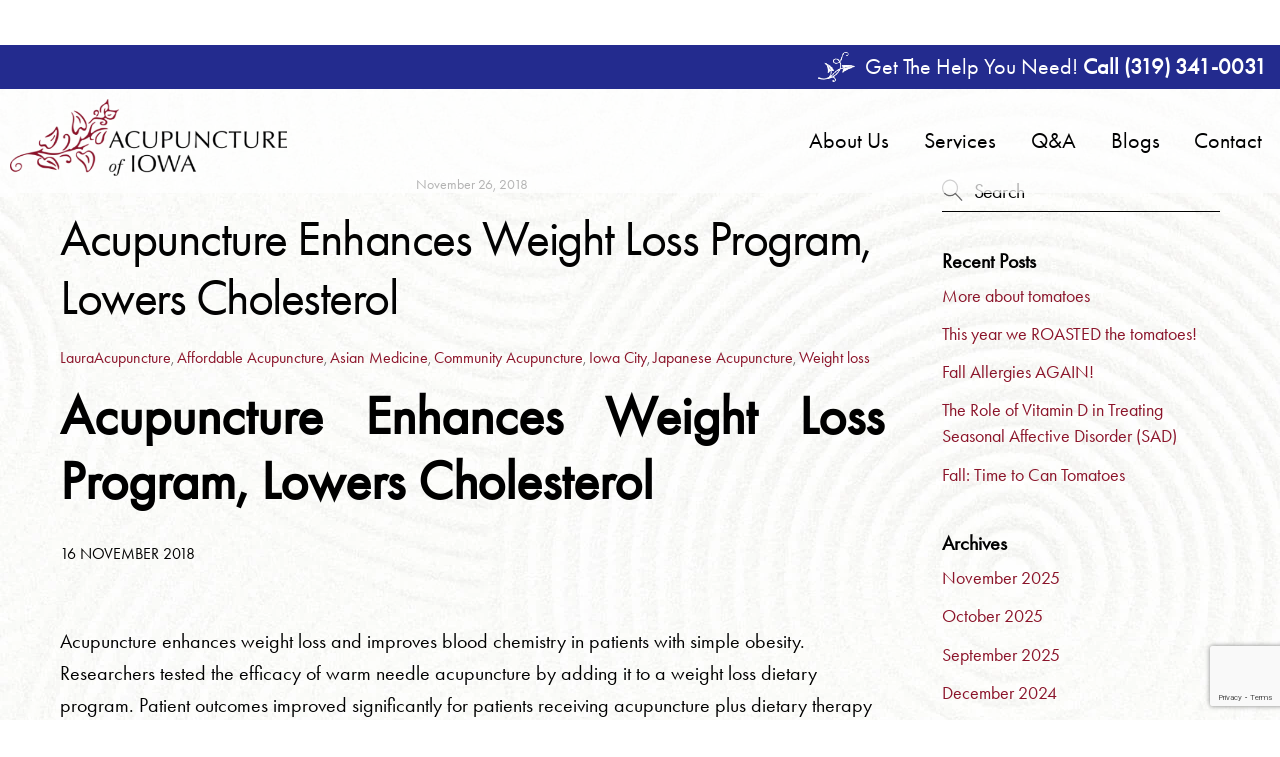

--- FILE ---
content_type: text/html;charset=UTF-8
request_url: https://acupunctureofiowa.com/2018/11/26/acupuncture-enhances-weight-loss-program-lowers-cholesterol/
body_size: 21605
content:
<!--THEMIFY CACHE--><!DOCTYPE html>
<html lang="en-US">
<head><meta charset="UTF-8"><meta name="viewport" content="width=device-width, initial-scale=1, minimum-scale=1"><style id="tb_inline_styles" data-no-optimize="1">.tb_animation_on{overflow-x:hidden}.themify_builder .wow{visibility:hidden;animation-fill-mode:both}[data-tf-animation]{will-change:transform,opacity,visibility}.themify_builder .tf_lax_done{transition-duration:.8s;transition-timing-function:cubic-bezier(.165,.84,.44,1)}[data-sticky-active].tb_sticky_scroll_active{z-index:1}[data-sticky-active].tb_sticky_scroll_active .hide-on-stick{display:none}@media(min-width:1281px){.hide-desktop{width:0!important;height:0!important;padding:0!important;visibility:hidden!important;margin:0!important;display:table-column!important;background:0!important;content-visibility:hidden;overflow:hidden!important}}@media(min-width:769px) and (max-width:1280px){.hide-tablet_landscape{width:0!important;height:0!important;padding:0!important;visibility:hidden!important;margin:0!important;display:table-column!important;background:0!important;content-visibility:hidden;overflow:hidden!important}}@media(min-width:681px) and (max-width:768px){.hide-tablet{width:0!important;height:0!important;padding:0!important;visibility:hidden!important;margin:0!important;display:table-column!important;background:0!important;content-visibility:hidden;overflow:hidden!important}}@media(max-width:680px){.hide-mobile{width:0!important;height:0!important;padding:0!important;visibility:hidden!important;margin:0!important;display:table-column!important;background:0!important;content-visibility:hidden;overflow:hidden!important}}@media(max-width:768px){div.module-gallery-grid{--galn:var(--galt)}}@media(max-width:680px){
 .themify_map.tf_map_loaded{width:100%!important}
 .ui.builder_button,.ui.nav li a{padding:.525em 1.15em}
 .fullheight>.row_inner:not(.tb_col_count_1){min-height:0}
 div.module-gallery-grid{--galn:var(--galm);gap:8px}
 }</style><noscript><style>.themify_builder .wow,.wow .tf_lazy{visibility:visible!important}</style></noscript> <style id="tf_lazy_common" data-no-optimize="1">
 img{
 max-width:100%;
 height:auto
 }
 :where(.tf_in_flx,.tf_flx){display:inline-flex;flex-wrap:wrap;place-items:center}
 .tf_fa,:is(em,i) tf-lottie{display:inline-block;vertical-align:middle}:is(em,i) tf-lottie{width:1.5em;height:1.5em}.tf_fa{width:1em;height:1em;stroke-width:0;stroke:currentColor;overflow:visible;fill:currentColor;pointer-events:none;text-rendering:optimizeSpeed;buffered-rendering:static}#tf_svg symbol{overflow:visible}:where(.tf_lazy){position:relative;visibility:visible;display:block;opacity:.3}.wow .tf_lazy:not(.tf_swiper-slide){visibility:hidden;opacity:1}div.tf_audio_lazy audio{visibility:hidden;height:0;display:inline}.mejs-container{visibility:visible}.tf_iframe_lazy{transition:opacity .3s ease-in-out;min-height:10px}:where(.tf_flx),.tf_swiper-wrapper{display:flex}.tf_swiper-slide{flex-shrink:0;opacity:0;width:100%;height:100%}.tf_swiper-wrapper>br,.tf_lazy.tf_swiper-wrapper .tf_lazy:after,.tf_lazy.tf_swiper-wrapper .tf_lazy:before{display:none}.tf_lazy:after,.tf_lazy:before{content:'';display:inline-block;position:absolute;width:10px!important;height:10px!important;margin:0 3px;top:50%!important;inset-inline:auto 50%!important;border-radius:100%;background-color:currentColor;visibility:visible;animation:tf-hrz-loader infinite .75s cubic-bezier(.2,.68,.18,1.08)}.tf_lazy:after{width:6px!important;height:6px!important;inset-inline:50% auto!important;margin-top:3px;animation-delay:-.4s}@keyframes tf-hrz-loader{0%,100%{transform:scale(1);opacity:1}50%{transform:scale(.1);opacity:.6}}.tf_lazy_lightbox{position:fixed;background:rgba(11,11,11,.8);color:#ccc;top:0;left:0;display:flex;align-items:center;justify-content:center;z-index:999}.tf_lazy_lightbox .tf_lazy:after,.tf_lazy_lightbox .tf_lazy:before{background:#fff}.tf_vd_lazy,tf-lottie{display:flex;flex-wrap:wrap}tf-lottie{aspect-ratio:1.777}.tf_w.tf_vd_lazy video{width:100%;height:auto;position:static;object-fit:cover}
 </style><link type="image/png" href="https://acupunctureofiowa.com/wp-content/uploads/2019/11/Acupuncture-of-Iowa-Iowa-City-Laura-Christensen-favicon.png" rel="apple-touch-icon" /><link type="image/png" href="https://acupunctureofiowa.com/wp-content/uploads/2019/11/Acupuncture-of-Iowa-Iowa-City-Laura-Christensen-favicon.png" rel="icon" /><meta name='robots' content='index, follow, max-image-preview:large, max-snippet:-1, max-video-preview:-1' /><title>Acupuncture Enhances Weight Loss Program, Lowers Cholesterol - Acupuncture of Iowa</title><link rel="canonical" href="https://acupunctureofiowa.com/2018/11/26/acupuncture-enhances-weight-loss-program-lowers-cholesterol/" /><meta property="og:locale" content="en_US" /><meta property="og:type" content="article" /><meta property="og:title" content="Acupuncture Enhances Weight Loss Program, Lowers Cholesterol - Acupuncture of Iowa" /><meta property="og:description" content="Acupuncture Enhances Weight Loss Program, Lowers Cholesterol 16 NOVEMBER 2018 &nbsp; Acupuncture enhances weight loss and improves blood chemistry in patients with simple obesity. Researchers tested the efficacy of warm needle acupuncture by adding it to a weight loss dietary program. Patient outcomes improved significantly for patients receiving acupuncture plus dietary therapy when compared with [&hellip;]" /><meta property="og:url" content="https://acupunctureofiowa.com/2018/11/26/acupuncture-enhances-weight-loss-program-lowers-cholesterol/" /><meta property="og:site_name" content="Acupuncture of Iowa" /><meta property="article:published_time" content="2018-11-26T22:24:44+00:00" /><meta property="article:modified_time" content="2020-06-09T21:17:46+00:00" /><meta name="author" content="Laura" /><meta name="twitter:card" content="summary_large_image" /><meta name="twitter:label1" content="Written by" /><meta name="twitter:data1" content="Laura" /><meta name="twitter:label2" content="Est. reading time" /><meta name="twitter:data2" content="5 minutes" /><script type="application/ld+json" class="yoast-schema-graph">{"@context":"https://schema.org","@graph":[{"@type":"Article","@id":"https://acupunctureofiowa.com/2018/11/26/acupuncture-enhances-weight-loss-program-lowers-cholesterol/#article","isPartOf":{"@id":"https://acupunctureofiowa.com/2018/11/26/acupuncture-enhances-weight-loss-program-lowers-cholesterol/"},"author":{"name":"Laura","@id":"https://acupunctureofiowa.com/#/schema/person/5257774cd01f2854722e62927d5a0655"},"headline":"Acupuncture Enhances Weight Loss Program, Lowers Cholesterol","datePublished":"2018-11-26T22:24:44+00:00","dateModified":"2020-06-09T21:17:46+00:00","mainEntityOfPage":{"@id":"https://acupunctureofiowa.com/2018/11/26/acupuncture-enhances-weight-loss-program-lowers-cholesterol/"},"wordCount":1037,"articleSection":["Acupuncture","Affordable Acupuncture","Asian Medicine","Community Acupuncture","Iowa City","Japanese Acupuncture","Weight loss"],"inLanguage":"en-US"},{"@type":"WebPage","@id":"https://acupunctureofiowa.com/2018/11/26/acupuncture-enhances-weight-loss-program-lowers-cholesterol/","url":"https://acupunctureofiowa.com/2018/11/26/acupuncture-enhances-weight-loss-program-lowers-cholesterol/","name":"Acupuncture Enhances Weight Loss Program, Lowers Cholesterol - Acupuncture of Iowa","isPartOf":{"@id":"https://acupunctureofiowa.com/#website"},"datePublished":"2018-11-26T22:24:44+00:00","dateModified":"2020-06-09T21:17:46+00:00","author":{"@id":"https://acupunctureofiowa.com/#/schema/person/5257774cd01f2854722e62927d5a0655"},"breadcrumb":{"@id":"https://acupunctureofiowa.com/2018/11/26/acupuncture-enhances-weight-loss-program-lowers-cholesterol/#breadcrumb"},"inLanguage":"en-US","potentialAction":[{"@type":"ReadAction","target":["https://acupunctureofiowa.com/2018/11/26/acupuncture-enhances-weight-loss-program-lowers-cholesterol/"]}]},{"@type":"BreadcrumbList","@id":"https://acupunctureofiowa.com/2018/11/26/acupuncture-enhances-weight-loss-program-lowers-cholesterol/#breadcrumb","itemListElement":[{"@type":"ListItem","position":1,"name":"Home","item":"https://acupunctureofiowa.com/"},{"@type":"ListItem","position":2,"name":"Acupuncture Enhances Weight Loss Program, Lowers Cholesterol"}]},{"@type":"WebSite","@id":"https://acupunctureofiowa.com/#website","url":"https://acupunctureofiowa.com/","name":"Acupuncture of Iowa","description":"My WordPress Blog","potentialAction":[{"@type":"SearchAction","target":{"@type":"EntryPoint","urlTemplate":"https://acupunctureofiowa.com/?s={search_term_string}"},"query-input":{"@type":"PropertyValueSpecification","valueRequired":true,"valueName":"search_term_string"}}],"inLanguage":"en-US"},{"@type":"Person","@id":"https://acupunctureofiowa.com/#/schema/person/5257774cd01f2854722e62927d5a0655","name":"Laura","image":{"@type":"ImageObject","inLanguage":"en-US","@id":"https://acupunctureofiowa.com/#/schema/person/image/","url":"https://secure.gravatar.com/avatar/8f668e867257ec988a2d9feec3d201178be1c1265bf458a6ae6e7d4d3aa80942?s=96&d=mm&r=g","contentUrl":"https://secure.gravatar.com/avatar/8f668e867257ec988a2d9feec3d201178be1c1265bf458a6ae6e7d4d3aa80942?s=96&d=mm&r=g","caption":"Laura"},"url":"https://acupunctureofiowa.com/author/laura/"}]}</script><link rel="alternate" type="application/rss+xml" title="Acupuncture of Iowa &raquo; Feed" href="https://acupunctureofiowa.com/feed/" />
<link rel="alternate" type="application/rss+xml" title="Acupuncture of Iowa &raquo; Comments Feed" href="https://acupunctureofiowa.com/comments/feed/" />
<link rel="alternate" title="oEmbed (JSON)" type="application/json+oembed" href="https://acupunctureofiowa.com/wp-json/oembed/1.0/embed?url=https%3A%2F%2Facupunctureofiowa.com%2F2018%2F11%2F26%2Facupuncture-enhances-weight-loss-program-lowers-cholesterol%2F" />
<link rel="alternate" title="oEmbed (XML)" type="text/xml+oembed" href="https://acupunctureofiowa.com/wp-json/oembed/1.0/embed?url=https%3A%2F%2Facupunctureofiowa.com%2F2018%2F11%2F26%2Facupuncture-enhances-weight-loss-program-lowers-cholesterol%2F&#038;format=xml" />
<style id='wp-img-auto-sizes-contain-inline-css'>
img:is([sizes=auto i],[sizes^="auto," i]){contain-intrinsic-size:3000px 1500px}
/*# sourceURL=wp-img-auto-sizes-contain-inline-css */
</style>
<link rel="preload" href="https://acupunctureofiowa.com/wp-content/plugins/formidable/css/formidableforms.css?ver=172111" as="style"><link rel='stylesheet' id='formidable-css' href='https://acupunctureofiowa.com/wp-content/plugins/formidable/css/formidableforms.css?ver=172111' media='all' />
<link rel="preload" href="https://acupunctureofiowa.com/wp-includes/css/dist/components/style.min.css?ver=6.9" as="style"><link rel='stylesheet' id='wp-components-css' href='https://acupunctureofiowa.com/wp-includes/css/dist/components/style.min.css?ver=6.9' media='all' />
<link rel="preload" href="https://acupunctureofiowa.com/wp-includes/css/dist/preferences/style.min.css?ver=6.9" as="style"><link rel='stylesheet' id='wp-preferences-css' href='https://acupunctureofiowa.com/wp-includes/css/dist/preferences/style.min.css?ver=6.9' media='all' />
<link rel="preload" href="https://acupunctureofiowa.com/wp-includes/css/dist/block-editor/style.min.css?ver=6.9" as="style"><link rel='stylesheet' id='wp-block-editor-css' href='https://acupunctureofiowa.com/wp-includes/css/dist/block-editor/style.min.css?ver=6.9' media='all' />
<link rel="preload" href="https://acupunctureofiowa.com/wp-content/plugins/popup-maker/dist/packages/block-library-style.css?ver=dbea705cfafe089d65f1" as="style"><link rel='stylesheet' id='popup-maker-block-library-style-css' href='https://acupunctureofiowa.com/wp-content/plugins/popup-maker/dist/packages/block-library-style.css?ver=dbea705cfafe089d65f1' media='all' />
<style id='global-styles-inline-css'>
:root{--wp--preset--aspect-ratio--square: 1;--wp--preset--aspect-ratio--4-3: 4/3;--wp--preset--aspect-ratio--3-4: 3/4;--wp--preset--aspect-ratio--3-2: 3/2;--wp--preset--aspect-ratio--2-3: 2/3;--wp--preset--aspect-ratio--16-9: 16/9;--wp--preset--aspect-ratio--9-16: 9/16;--wp--preset--color--black: #000000;--wp--preset--color--cyan-bluish-gray: #abb8c3;--wp--preset--color--white: #ffffff;--wp--preset--color--pale-pink: #f78da7;--wp--preset--color--vivid-red: #cf2e2e;--wp--preset--color--luminous-vivid-orange: #ff6900;--wp--preset--color--luminous-vivid-amber: #fcb900;--wp--preset--color--light-green-cyan: #7bdcb5;--wp--preset--color--vivid-green-cyan: #00d084;--wp--preset--color--pale-cyan-blue: #8ed1fc;--wp--preset--color--vivid-cyan-blue: #0693e3;--wp--preset--color--vivid-purple: #9b51e0;--wp--preset--gradient--vivid-cyan-blue-to-vivid-purple: linear-gradient(135deg,rgb(6,147,227) 0%,rgb(155,81,224) 100%);--wp--preset--gradient--light-green-cyan-to-vivid-green-cyan: linear-gradient(135deg,rgb(122,220,180) 0%,rgb(0,208,130) 100%);--wp--preset--gradient--luminous-vivid-amber-to-luminous-vivid-orange: linear-gradient(135deg,rgb(252,185,0) 0%,rgb(255,105,0) 100%);--wp--preset--gradient--luminous-vivid-orange-to-vivid-red: linear-gradient(135deg,rgb(255,105,0) 0%,rgb(207,46,46) 100%);--wp--preset--gradient--very-light-gray-to-cyan-bluish-gray: linear-gradient(135deg,rgb(238,238,238) 0%,rgb(169,184,195) 100%);--wp--preset--gradient--cool-to-warm-spectrum: linear-gradient(135deg,rgb(74,234,220) 0%,rgb(151,120,209) 20%,rgb(207,42,186) 40%,rgb(238,44,130) 60%,rgb(251,105,98) 80%,rgb(254,248,76) 100%);--wp--preset--gradient--blush-light-purple: linear-gradient(135deg,rgb(255,206,236) 0%,rgb(152,150,240) 100%);--wp--preset--gradient--blush-bordeaux: linear-gradient(135deg,rgb(254,205,165) 0%,rgb(254,45,45) 50%,rgb(107,0,62) 100%);--wp--preset--gradient--luminous-dusk: linear-gradient(135deg,rgb(255,203,112) 0%,rgb(199,81,192) 50%,rgb(65,88,208) 100%);--wp--preset--gradient--pale-ocean: linear-gradient(135deg,rgb(255,245,203) 0%,rgb(182,227,212) 50%,rgb(51,167,181) 100%);--wp--preset--gradient--electric-grass: linear-gradient(135deg,rgb(202,248,128) 0%,rgb(113,206,126) 100%);--wp--preset--gradient--midnight: linear-gradient(135deg,rgb(2,3,129) 0%,rgb(40,116,252) 100%);--wp--preset--font-size--small: 13px;--wp--preset--font-size--medium: clamp(14px, 0.875rem + ((1vw - 3.2px) * 0.469), 20px);--wp--preset--font-size--large: clamp(22.041px, 1.378rem + ((1vw - 3.2px) * 1.091), 36px);--wp--preset--font-size--x-large: clamp(25.014px, 1.563rem + ((1vw - 3.2px) * 1.327), 42px);--wp--preset--font-family--system-font: -apple-system,BlinkMacSystemFont,"Segoe UI",Roboto,Oxygen-Sans,Ubuntu,Cantarell,"Helvetica Neue",sans-serif;--wp--preset--spacing--20: 0.44rem;--wp--preset--spacing--30: 0.67rem;--wp--preset--spacing--40: 1rem;--wp--preset--spacing--50: 1.5rem;--wp--preset--spacing--60: 2.25rem;--wp--preset--spacing--70: 3.38rem;--wp--preset--spacing--80: 5.06rem;--wp--preset--shadow--natural: 6px 6px 9px rgba(0, 0, 0, 0.2);--wp--preset--shadow--deep: 12px 12px 50px rgba(0, 0, 0, 0.4);--wp--preset--shadow--sharp: 6px 6px 0px rgba(0, 0, 0, 0.2);--wp--preset--shadow--outlined: 6px 6px 0px -3px rgb(255, 255, 255), 6px 6px rgb(0, 0, 0);--wp--preset--shadow--crisp: 6px 6px 0px rgb(0, 0, 0);}:where(body) { margin: 0; }.wp-site-blocks > .alignleft { float: left; margin-right: 2em; }.wp-site-blocks > .alignright { float: right; margin-left: 2em; }.wp-site-blocks > .aligncenter { justify-content: center; margin-left: auto; margin-right: auto; }:where(.wp-site-blocks) > * { margin-block-start: 24px; margin-block-end: 0; }:where(.wp-site-blocks) > :first-child { margin-block-start: 0; }:where(.wp-site-blocks) > :last-child { margin-block-end: 0; }:root { --wp--style--block-gap: 24px; }:root :where(.is-layout-flow) > :first-child{margin-block-start: 0;}:root :where(.is-layout-flow) > :last-child{margin-block-end: 0;}:root :where(.is-layout-flow) > *{margin-block-start: 24px;margin-block-end: 0;}:root :where(.is-layout-constrained) > :first-child{margin-block-start: 0;}:root :where(.is-layout-constrained) > :last-child{margin-block-end: 0;}:root :where(.is-layout-constrained) > *{margin-block-start: 24px;margin-block-end: 0;}:root :where(.is-layout-flex){gap: 24px;}:root :where(.is-layout-grid){gap: 24px;}.is-layout-flow > .alignleft{float: left;margin-inline-start: 0;margin-inline-end: 2em;}.is-layout-flow > .alignright{float: right;margin-inline-start: 2em;margin-inline-end: 0;}.is-layout-flow > .aligncenter{margin-left: auto !important;margin-right: auto !important;}.is-layout-constrained > .alignleft{float: left;margin-inline-start: 0;margin-inline-end: 2em;}.is-layout-constrained > .alignright{float: right;margin-inline-start: 2em;margin-inline-end: 0;}.is-layout-constrained > .aligncenter{margin-left: auto !important;margin-right: auto !important;}.is-layout-constrained > :where(:not(.alignleft):not(.alignright):not(.alignfull)){margin-left: auto !important;margin-right: auto !important;}body .is-layout-flex{display: flex;}.is-layout-flex{flex-wrap: wrap;align-items: center;}.is-layout-flex > :is(*, div){margin: 0;}body .is-layout-grid{display: grid;}.is-layout-grid > :is(*, div){margin: 0;}body{font-family: var(--wp--preset--font-family--system-font);font-size: var(--wp--preset--font-size--medium);line-height: 1.6;padding-top: 0px;padding-right: 0px;padding-bottom: 0px;padding-left: 0px;}a:where(:not(.wp-element-button)){text-decoration: underline;}:root :where(.wp-element-button, .wp-block-button__link){background-color: #32373c;border-width: 0;color: #fff;font-family: inherit;font-size: inherit;font-style: inherit;font-weight: inherit;letter-spacing: inherit;line-height: inherit;padding-top: calc(0.667em + 2px);padding-right: calc(1.333em + 2px);padding-bottom: calc(0.667em + 2px);padding-left: calc(1.333em + 2px);text-decoration: none;text-transform: inherit;}.has-black-color{color: var(--wp--preset--color--black) !important;}.has-cyan-bluish-gray-color{color: var(--wp--preset--color--cyan-bluish-gray) !important;}.has-white-color{color: var(--wp--preset--color--white) !important;}.has-pale-pink-color{color: var(--wp--preset--color--pale-pink) !important;}.has-vivid-red-color{color: var(--wp--preset--color--vivid-red) !important;}.has-luminous-vivid-orange-color{color: var(--wp--preset--color--luminous-vivid-orange) !important;}.has-luminous-vivid-amber-color{color: var(--wp--preset--color--luminous-vivid-amber) !important;}.has-light-green-cyan-color{color: var(--wp--preset--color--light-green-cyan) !important;}.has-vivid-green-cyan-color{color: var(--wp--preset--color--vivid-green-cyan) !important;}.has-pale-cyan-blue-color{color: var(--wp--preset--color--pale-cyan-blue) !important;}.has-vivid-cyan-blue-color{color: var(--wp--preset--color--vivid-cyan-blue) !important;}.has-vivid-purple-color{color: var(--wp--preset--color--vivid-purple) !important;}.has-black-background-color{background-color: var(--wp--preset--color--black) !important;}.has-cyan-bluish-gray-background-color{background-color: var(--wp--preset--color--cyan-bluish-gray) !important;}.has-white-background-color{background-color: var(--wp--preset--color--white) !important;}.has-pale-pink-background-color{background-color: var(--wp--preset--color--pale-pink) !important;}.has-vivid-red-background-color{background-color: var(--wp--preset--color--vivid-red) !important;}.has-luminous-vivid-orange-background-color{background-color: var(--wp--preset--color--luminous-vivid-orange) !important;}.has-luminous-vivid-amber-background-color{background-color: var(--wp--preset--color--luminous-vivid-amber) !important;}.has-light-green-cyan-background-color{background-color: var(--wp--preset--color--light-green-cyan) !important;}.has-vivid-green-cyan-background-color{background-color: var(--wp--preset--color--vivid-green-cyan) !important;}.has-pale-cyan-blue-background-color{background-color: var(--wp--preset--color--pale-cyan-blue) !important;}.has-vivid-cyan-blue-background-color{background-color: var(--wp--preset--color--vivid-cyan-blue) !important;}.has-vivid-purple-background-color{background-color: var(--wp--preset--color--vivid-purple) !important;}.has-black-border-color{border-color: var(--wp--preset--color--black) !important;}.has-cyan-bluish-gray-border-color{border-color: var(--wp--preset--color--cyan-bluish-gray) !important;}.has-white-border-color{border-color: var(--wp--preset--color--white) !important;}.has-pale-pink-border-color{border-color: var(--wp--preset--color--pale-pink) !important;}.has-vivid-red-border-color{border-color: var(--wp--preset--color--vivid-red) !important;}.has-luminous-vivid-orange-border-color{border-color: var(--wp--preset--color--luminous-vivid-orange) !important;}.has-luminous-vivid-amber-border-color{border-color: var(--wp--preset--color--luminous-vivid-amber) !important;}.has-light-green-cyan-border-color{border-color: var(--wp--preset--color--light-green-cyan) !important;}.has-vivid-green-cyan-border-color{border-color: var(--wp--preset--color--vivid-green-cyan) !important;}.has-pale-cyan-blue-border-color{border-color: var(--wp--preset--color--pale-cyan-blue) !important;}.has-vivid-cyan-blue-border-color{border-color: var(--wp--preset--color--vivid-cyan-blue) !important;}.has-vivid-purple-border-color{border-color: var(--wp--preset--color--vivid-purple) !important;}.has-vivid-cyan-blue-to-vivid-purple-gradient-background{background: var(--wp--preset--gradient--vivid-cyan-blue-to-vivid-purple) !important;}.has-light-green-cyan-to-vivid-green-cyan-gradient-background{background: var(--wp--preset--gradient--light-green-cyan-to-vivid-green-cyan) !important;}.has-luminous-vivid-amber-to-luminous-vivid-orange-gradient-background{background: var(--wp--preset--gradient--luminous-vivid-amber-to-luminous-vivid-orange) !important;}.has-luminous-vivid-orange-to-vivid-red-gradient-background{background: var(--wp--preset--gradient--luminous-vivid-orange-to-vivid-red) !important;}.has-very-light-gray-to-cyan-bluish-gray-gradient-background{background: var(--wp--preset--gradient--very-light-gray-to-cyan-bluish-gray) !important;}.has-cool-to-warm-spectrum-gradient-background{background: var(--wp--preset--gradient--cool-to-warm-spectrum) !important;}.has-blush-light-purple-gradient-background{background: var(--wp--preset--gradient--blush-light-purple) !important;}.has-blush-bordeaux-gradient-background{background: var(--wp--preset--gradient--blush-bordeaux) !important;}.has-luminous-dusk-gradient-background{background: var(--wp--preset--gradient--luminous-dusk) !important;}.has-pale-ocean-gradient-background{background: var(--wp--preset--gradient--pale-ocean) !important;}.has-electric-grass-gradient-background{background: var(--wp--preset--gradient--electric-grass) !important;}.has-midnight-gradient-background{background: var(--wp--preset--gradient--midnight) !important;}.has-small-font-size{font-size: var(--wp--preset--font-size--small) !important;}.has-medium-font-size{font-size: var(--wp--preset--font-size--medium) !important;}.has-large-font-size{font-size: var(--wp--preset--font-size--large) !important;}.has-x-large-font-size{font-size: var(--wp--preset--font-size--x-large) !important;}.has-system-font-font-family{font-family: var(--wp--preset--font-family--system-font) !important;}
:root :where(.wp-block-pullquote){font-size: clamp(0.984em, 0.984rem + ((1vw - 0.2em) * 0.645), 1.5em);line-height: 1.6;}
/*# sourceURL=global-styles-inline-css */
</style>
<script defer="defer" src="https://acupunctureofiowa.com/wp-includes/js/jquery/jquery.min.js?ver=3.7.1" id="jquery-core-js"></script>
<script defer="defer" src="https://acupunctureofiowa.com/wp-includes/js/jquery/jquery-migrate.min.js?ver=3.4.1" id="jquery-migrate-js"></script>
<link rel="https://api.w.org/" href="https://acupunctureofiowa.com/wp-json/" /><link rel="alternate" title="JSON" type="application/json" href="https://acupunctureofiowa.com/wp-json/wp/v2/posts/1332" /><link rel="EditURI" type="application/rsd+xml" title="RSD" href="https://acupunctureofiowa.com/xmlrpc.php?rsd" />
<meta name="generator" content="WordPress 6.9" />
<link rel='shortlink' href='https://acupunctureofiowa.com/?p=1332' />
<meta name="ti-site-data" content="[base64]" /><style>@keyframes themifyAnimatedBG{
 0%{background-color:#33baab}100%{background-color:#e33b9e}50%{background-color:#4961d7}33.3%{background-color:#2ea85c}25%{background-color:#2bb8ed}20%{background-color:#dd5135}
 }
 .module_row.animated-bg{
 animation:themifyAnimatedBG 30000ms infinite alternate
 }</style><script src="https://kit.fontawesome.com/0885c4000a.js" crossorigin="anonymous"></script><script src="https://ajax.googleapis.com/ajax/libs/jquery/3.5.1/jquery.min.js"></script><link href="https://fonts.googleapis.com/css?family=Belleza|PT+Sans:400,700&display=swap" rel="stylesheet"><link rel="stylesheet" href="https://use.typekit.net/egt1mpz.css"><script src="https://acupunctureofiowa.com/wp-content/themes/themify-ultra-child/slideout.js"></script><script async src="https://www.googletagmanager.com/gtag/js?id=G-07SL6V9LC9"></script><script> window.dataLayer = window.dataLayer || [];
 function gtag(){dataLayer.push(arguments);}
 gtag('js', new Date());

 gtag('config', 'G-07SL6V9LC9');</script><script>!function(f,b,e,v,n,t,s)
{if(f.fbq)return;n=f.fbq=function(){n.callMethod?
n.callMethod.apply(n,arguments):n.queue.push(arguments)};
if(!f._fbq)f._fbq=n;n.push=n;n.loaded=!0;n.version='2.0';
n.queue=[];t=b.createElement(e);t.async=!0;
t.src=v;s=b.getElementsByTagName(e)[0];
s.parentNode.insertBefore(t,s)}(window, document,'script',
'https://connect.facebook.net/en_US/fbevents.js');
fbq('init', '1038451759885189');
fbq('track', 'PageView');</script><noscript><img height="1" width="1" style="display:none"
src="https://www.facebook.com/tr?id=1038451759885189&ev=PageView&noscript=1"
/></noscript><link rel="prefetch" href="https://acupunctureofiowa.com/wp-content/themes/themify-ultra/js/themify-script.js?ver=8.0.8" as="script" fetchpriority="low"><link rel="prefetch" href="https://acupunctureofiowa.com/wp-content/themes/themify-ultra/themify/js/modules/themify-sidemenu.js?ver=8.2.0" as="script" fetchpriority="low"><link rel="preload" href="https://acupunctureofiowa.com/wp-content/uploads/2025/11/Acupuncture-of-Iowa_Iowa-City_logo-header.png" as="image"><link rel="preload" href="https://acupunctureofiowa.com/wp-content/themes/themify-ultra/themify/themify-builder/js/themify-builder-script.js?ver=8.2.0" as="script" fetchpriority="low"><style id="tf_gf_fonts_style">@font-face{font-family:'Public Sans';font-style:italic;font-display:swap;src:url(https://fonts.gstatic.com/s/publicsans/v21/ijwTs572Xtc6ZYQws9YVwnNDTJPax9k0.woff2) format('woff2');unicode-range:U+0102-0103,U+0110-0111,U+0128-0129,U+0168-0169,U+01A0-01A1,U+01AF-01B0,U+0300-0301,U+0303-0304,U+0308-0309,U+0323,U+0329,U+1EA0-1EF9,U+20AB;}@font-face{font-family:'Public Sans';font-style:italic;font-display:swap;src:url(https://fonts.gstatic.com/s/publicsans/v21/ijwTs572Xtc6ZYQws9YVwnNDTJLax9k0.woff2) format('woff2');unicode-range:U+0100-02BA,U+02BD-02C5,U+02C7-02CC,U+02CE-02D7,U+02DD-02FF,U+0304,U+0308,U+0329,U+1D00-1DBF,U+1E00-1E9F,U+1EF2-1EFF,U+2020,U+20A0-20AB,U+20AD-20C0,U+2113,U+2C60-2C7F,U+A720-A7FF;}@font-face{font-family:'Public Sans';font-style:italic;font-display:swap;src:url(https://fonts.gstatic.com/s/publicsans/v21/ijwTs572Xtc6ZYQws9YVwnNDTJzaxw.woff2) format('woff2');unicode-range:U+0000-00FF,U+0131,U+0152-0153,U+02BB-02BC,U+02C6,U+02DA,U+02DC,U+0304,U+0308,U+0329,U+2000-206F,U+20AC,U+2122,U+2191,U+2193,U+2212,U+2215,U+FEFF,U+FFFD;}@font-face{font-family:'Public Sans';font-style:italic;font-weight:600;font-display:swap;src:url(https://fonts.gstatic.com/s/publicsans/v21/ijwTs572Xtc6ZYQws9YVwnNDTJPax9k0.woff2) format('woff2');unicode-range:U+0102-0103,U+0110-0111,U+0128-0129,U+0168-0169,U+01A0-01A1,U+01AF-01B0,U+0300-0301,U+0303-0304,U+0308-0309,U+0323,U+0329,U+1EA0-1EF9,U+20AB;}@font-face{font-family:'Public Sans';font-style:italic;font-weight:600;font-display:swap;src:url(https://fonts.gstatic.com/s/publicsans/v21/ijwTs572Xtc6ZYQws9YVwnNDTJLax9k0.woff2) format('woff2');unicode-range:U+0100-02BA,U+02BD-02C5,U+02C7-02CC,U+02CE-02D7,U+02DD-02FF,U+0304,U+0308,U+0329,U+1D00-1DBF,U+1E00-1E9F,U+1EF2-1EFF,U+2020,U+20A0-20AB,U+20AD-20C0,U+2113,U+2C60-2C7F,U+A720-A7FF;}@font-face{font-family:'Public Sans';font-style:italic;font-weight:600;font-display:swap;src:url(https://fonts.gstatic.com/s/publicsans/v21/ijwTs572Xtc6ZYQws9YVwnNDTJzaxw.woff2) format('woff2');unicode-range:U+0000-00FF,U+0131,U+0152-0153,U+02BB-02BC,U+02C6,U+02DA,U+02DC,U+0304,U+0308,U+0329,U+2000-206F,U+20AC,U+2122,U+2191,U+2193,U+2212,U+2215,U+FEFF,U+FFFD;}@font-face{font-family:'Public Sans';font-style:italic;font-weight:700;font-display:swap;src:url(https://fonts.gstatic.com/s/publicsans/v21/ijwTs572Xtc6ZYQws9YVwnNDTJPax9k0.woff2) format('woff2');unicode-range:U+0102-0103,U+0110-0111,U+0128-0129,U+0168-0169,U+01A0-01A1,U+01AF-01B0,U+0300-0301,U+0303-0304,U+0308-0309,U+0323,U+0329,U+1EA0-1EF9,U+20AB;}@font-face{font-family:'Public Sans';font-style:italic;font-weight:700;font-display:swap;src:url(https://fonts.gstatic.com/s/publicsans/v21/ijwTs572Xtc6ZYQws9YVwnNDTJLax9k0.woff2) format('woff2');unicode-range:U+0100-02BA,U+02BD-02C5,U+02C7-02CC,U+02CE-02D7,U+02DD-02FF,U+0304,U+0308,U+0329,U+1D00-1DBF,U+1E00-1E9F,U+1EF2-1EFF,U+2020,U+20A0-20AB,U+20AD-20C0,U+2113,U+2C60-2C7F,U+A720-A7FF;}@font-face{font-family:'Public Sans';font-style:italic;font-weight:700;font-display:swap;src:url(https://fonts.gstatic.com/s/publicsans/v21/ijwTs572Xtc6ZYQws9YVwnNDTJzaxw.woff2) format('woff2');unicode-range:U+0000-00FF,U+0131,U+0152-0153,U+02BB-02BC,U+02C6,U+02DA,U+02DC,U+0304,U+0308,U+0329,U+2000-206F,U+20AC,U+2122,U+2191,U+2193,U+2212,U+2215,U+FEFF,U+FFFD;}@font-face{font-family:'Public Sans';font-display:swap;src:url(https://fonts.gstatic.com/s/publicsans/v21/ijwRs572Xtc6ZYQws9YVwnNJfJ7Cww.woff2) format('woff2');unicode-range:U+0102-0103,U+0110-0111,U+0128-0129,U+0168-0169,U+01A0-01A1,U+01AF-01B0,U+0300-0301,U+0303-0304,U+0308-0309,U+0323,U+0329,U+1EA0-1EF9,U+20AB;}@font-face{font-family:'Public Sans';font-display:swap;src:url(https://fonts.gstatic.com/s/publicsans/v21/ijwRs572Xtc6ZYQws9YVwnNIfJ7Cww.woff2) format('woff2');unicode-range:U+0100-02BA,U+02BD-02C5,U+02C7-02CC,U+02CE-02D7,U+02DD-02FF,U+0304,U+0308,U+0329,U+1D00-1DBF,U+1E00-1E9F,U+1EF2-1EFF,U+2020,U+20A0-20AB,U+20AD-20C0,U+2113,U+2C60-2C7F,U+A720-A7FF;}@font-face{font-family:'Public Sans';font-display:swap;src:url(https://fonts.gstatic.com/s/publicsans/v21/ijwRs572Xtc6ZYQws9YVwnNGfJ4.woff2) format('woff2');unicode-range:U+0000-00FF,U+0131,U+0152-0153,U+02BB-02BC,U+02C6,U+02DA,U+02DC,U+0304,U+0308,U+0329,U+2000-206F,U+20AC,U+2122,U+2191,U+2193,U+2212,U+2215,U+FEFF,U+FFFD;}@font-face{font-family:'Public Sans';font-weight:600;font-display:swap;src:url(https://fonts.gstatic.com/s/publicsans/v21/ijwRs572Xtc6ZYQws9YVwnNJfJ7Cww.woff2) format('woff2');unicode-range:U+0102-0103,U+0110-0111,U+0128-0129,U+0168-0169,U+01A0-01A1,U+01AF-01B0,U+0300-0301,U+0303-0304,U+0308-0309,U+0323,U+0329,U+1EA0-1EF9,U+20AB;}@font-face{font-family:'Public Sans';font-weight:600;font-display:swap;src:url(https://fonts.gstatic.com/s/publicsans/v21/ijwRs572Xtc6ZYQws9YVwnNIfJ7Cww.woff2) format('woff2');unicode-range:U+0100-02BA,U+02BD-02C5,U+02C7-02CC,U+02CE-02D7,U+02DD-02FF,U+0304,U+0308,U+0329,U+1D00-1DBF,U+1E00-1E9F,U+1EF2-1EFF,U+2020,U+20A0-20AB,U+20AD-20C0,U+2113,U+2C60-2C7F,U+A720-A7FF;}@font-face{font-family:'Public Sans';font-weight:600;font-display:swap;src:url(https://fonts.gstatic.com/s/publicsans/v21/ijwRs572Xtc6ZYQws9YVwnNGfJ4.woff2) format('woff2');unicode-range:U+0000-00FF,U+0131,U+0152-0153,U+02BB-02BC,U+02C6,U+02DA,U+02DC,U+0304,U+0308,U+0329,U+2000-206F,U+20AC,U+2122,U+2191,U+2193,U+2212,U+2215,U+FEFF,U+FFFD;}@font-face{font-family:'Public Sans';font-weight:700;font-display:swap;src:url(https://fonts.gstatic.com/s/publicsans/v21/ijwRs572Xtc6ZYQws9YVwnNJfJ7Cww.woff2) format('woff2');unicode-range:U+0102-0103,U+0110-0111,U+0128-0129,U+0168-0169,U+01A0-01A1,U+01AF-01B0,U+0300-0301,U+0303-0304,U+0308-0309,U+0323,U+0329,U+1EA0-1EF9,U+20AB;}@font-face{font-family:'Public Sans';font-weight:700;font-display:swap;src:url(https://fonts.gstatic.com/s/publicsans/v21/ijwRs572Xtc6ZYQws9YVwnNIfJ7Cww.woff2) format('woff2');unicode-range:U+0100-02BA,U+02BD-02C5,U+02C7-02CC,U+02CE-02D7,U+02DD-02FF,U+0304,U+0308,U+0329,U+1D00-1DBF,U+1E00-1E9F,U+1EF2-1EFF,U+2020,U+20A0-20AB,U+20AD-20C0,U+2113,U+2C60-2C7F,U+A720-A7FF;}@font-face{font-family:'Public Sans';font-weight:700;font-display:swap;src:url(https://fonts.gstatic.com/s/publicsans/v21/ijwRs572Xtc6ZYQws9YVwnNGfJ4.woff2) format('woff2');unicode-range:U+0000-00FF,U+0131,U+0152-0153,U+02BB-02BC,U+02C6,U+02DA,U+02DC,U+0304,U+0308,U+0329,U+2000-206F,U+20AC,U+2122,U+2191,U+2193,U+2212,U+2215,U+FEFF,U+FFFD;}</style><link rel="preload" fetchpriority="high" href="https://acupunctureofiowa.com/wp-content/uploads/themify-concate/1247724868/themify-1205498821.css" as="style"><link fetchpriority="high" id="themify_concate-css" rel="stylesheet" href="https://acupunctureofiowa.com/wp-content/uploads/themify-concate/1247724868/themify-1205498821.css"><link rel="dns-prefetch" href="https://fonts.gstatic.com"><link rel="preconnect" href="https://www.google-analytics.com"></head>
<body class="wp-singular post-template-default single single-post postid-1332 single-format-standard wp-theme-themify-ultra wp-child-theme-themify-ultra-child skin-default sidebar1 default_width no-home tb_animation_on ready-view header-top-widgets fixed-header-enabled footer-block tagline-off social-widget-off search-off footer-menu-navigation-off single-classic-layout sidemenu-active">
<a class="screen-reader-text skip-to-content" href="#content">Skip to content</a><svg id="tf_svg" style="display:none"><defs><symbol id="tf-ti-search" viewBox="0 0 32 32"><path d="m31.25 29.875-1.313 1.313-9.75-9.75a12.019 12.019 0 0 1-7.938 3c-6.75 0-12.25-5.5-12.25-12.25 0-3.25 1.25-6.375 3.563-8.688C5.875 1.25 8.937-.063 12.25-.063c6.75 0 12.25 5.5 12.25 12.25 0 3-1.125 5.813-3 7.938zm-19-7.312c5.688 0 10.313-4.688 10.313-10.375S17.938 1.813 12.25 1.813c-2.813 0-5.375 1.125-7.313 3.063-2 1.938-3.063 4.563-3.063 7.313 0 5.688 4.625 10.375 10.375 10.375z"/></symbol><symbol id="tf-fab-twitter" viewBox="0 0 32 32"><path d="M28.69 9.5q.06.25.06.81 0 3.32-1.25 6.6t-3.53 6-5.9 4.4-8 1.7Q4.56 29 0 26.05q.69.07 1.56.07 4.57 0 8.2-2.82-2.2 0-3.85-1.28T3.63 18.8q.62.07 1.19.07.87 0 1.75-.2-1.5-.3-2.7-1.24T2 15.16t-.69-2.9v-.13q1.38.8 2.94.87-2.94-2-2.94-5.5 0-1.75.94-3.31Q4.7 7.25 8.22 9.06t7.53 2q-.12-.75-.12-1.5 0-2.69 1.9-4.62T22.13 3Q25 3 26.94 5.06q2.25-.43 4.19-1.56-.75 2.31-2.88 3.63 1.88-.25 3.75-1.07-1.37 2-3.31 3.44z"/></symbol><symbol id="tf-fab-facebook" viewBox="0 0 17 32"><path d="M13.5 5.31q-1.13 0-1.78.38t-.85.94-.18 1.43V12H16l-.75 5.69h-4.56V32H4.8V17.7H0V12h4.8V7.5q0-3.56 2-5.53T12.13 0q2.68 0 4.37.25v5.06h-3z"/></symbol><symbol id="tf-fab-youtube" viewBox="0 0 36 32"><path d="M34.38 7.75q.18.75.34 1.88t.22 2.21.1 2.03.02 1.57V16q0 5.63-.68 8.31-.32 1.07-1.13 1.88t-1.94 1.12q-1.19.32-4.5.47t-6.06.22H18q-10.7 0-13.31-.69-2.44-.68-3.07-3-.31-1.18-.47-3.28T.94 17.5V16q0-5.56.68-8.25.32-1.12 1.13-1.94T4.69 4.7q1.18-.31 4.5-.47T15.25 4H18q10.69 0 13.31.69 1.13.31 1.94 1.12t1.13 1.94zM14.5 21.13 23.44 16l-8.94-5.06v10.19z"/></symbol><symbol id="tf-fab-linkedin-in" viewBox="0 0 32 32"><path d="M6.25 28H.44V9.31h5.81V28zM3.37 6.75Q2 6.75 1 5.75T0 3.37 1 1t2.38-1 2.37 1 1 2.38-1 2.37-2.38 1zM28 28h-5.81v-9.13q0-.8-.03-1.34t-.2-1.28-.43-1.19-.87-.78-1.47-.34q-2.07 0-2.78 1.31t-.72 3.5V28H9.87V9.31h5.63v2.56h.06q.63-1.25 2.06-2.15t3.44-.9q2.13 0 3.53.65t2.13 1.94 1 2.78.28 3.56V28z"/></symbol><style id="tf_fonts_style">.tf_fa.tf-fab-youtube{width:1.125em}</style></defs></svg><script> </script><div id="pagewrap" class="tf_box hfeed site"><div id="headerwrap" class=' tf_box'><div class="header-widget-full tf_clearfix"><div class="header-widget tf_clear tf_clearfix"><div class="header-widget-inner tf_scrollbar tf_clearfix"><div class=" first tf_box tf_float"><div id="custom_html-6" class="widget_text widget widget_custom_html"><div class="textwidget custom-html-widget"></div></div><div id="custom_html-5" class="widget_text widget widget_custom_html"><div class="textwidget custom-html-widget"><img src="https://acupunctureofiowa.com/wp-content/uploads/2022/08/Acupuncture-of-Iowa_Iowa-City_header-flower.png" alt="Acupuncture of Iowa Iowa City header flower" class="header-flower" /><p class="header-bar-text">Get The Help You Need! <a href="tel:3193410031">Call (319) 341-0031</a></p></div></div></div></div></div></div> <div class="header-icons tf_hide"><a id="menu-icon" class="tf_inline_b tf_text_dec" href="#mobile-menu" aria-label="Menu"><span class="menu-icon-inner tf_inline_b tf_vmiddle tf_overflow"></span><span class="screen-reader-text">Menu</span></a> </div><header id="header" class="tf_box pagewidth tf_clearfix" itemscope="itemscope" itemtype="https://schema.org/WPHeader"><div class="header-bar tf_box"> <div id="site-logo"><a href="https://acupunctureofiowa.com" title="Acupuncture of Iowa"><img src="https://acupunctureofiowa.com/wp-content/uploads/2025/11/Acupuncture-of-Iowa_Iowa-City_logo-header.png" alt="Acupuncture of Iowa" class="site-logo-image" height="77" data-tf-not-load="1" fetchpriority="high"></a></div></div><div id="mobile-menu" class="sidemenu sidemenu-off tf_scrollbar"><div class="navbar-wrapper tf_clearfix"><nav id="main-nav-wrap" itemscope="itemscope" itemtype="https://schema.org/SiteNavigationElement"><ul id="main-nav" class="main-nav tf_clearfix tf_box"><li id="menu-item-31" class="menu-item-page-9 menu-item menu-item-type-post_type menu-item-object-page menu-item-has-children has-sub-menu menu-item-31" aria-haspopup="true"><a href="https://acupunctureofiowa.com/about-us/">About Us<span class="child-arrow"></span></a> <ul class="sub-menu"><li id="menu-item-337" class="menu-item-page-312 menu-item menu-item-type-post_type menu-item-object-page menu-item-337 menu-page-312-parent-31"><a href="https://acupunctureofiowa.com/practitioners-profile/">Our Acupuncturists</a> </li>
<li id="menu-item-336" class="menu-item-page-320 menu-item menu-item-type-post_type menu-item-object-page menu-item-336 menu-page-320-parent-31"><a href="https://acupunctureofiowa.com/our-staff-of-people-and-pets/">Our Staff</a> </li>
<li id="menu-item-226" class="menu-item-page-222 menu-item menu-item-type-post_type menu-item-object-page menu-item-226 menu-page-222-parent-31"><a href="https://acupunctureofiowa.com/latest-news/">Latest News</a> </li>
</ul></li>
<li id="menu-item-30" class="menu-item-page-12 menu-item menu-item-type-post_type menu-item-object-page menu-item-has-children has-sub-menu menu-item-30" aria-haspopup="true"><a href="https://acupunctureofiowa.com/services-at-acupuncture-of-iowa/">Services<span class="child-arrow"></span></a> <ul class="sub-menu"><li id="menu-item-237" class="menu-item-page-228 menu-item menu-item-type-post_type menu-item-object-page menu-item-237 menu-page-228-parent-30"><a href="https://acupunctureofiowa.com/about-acupuncture/">About Acupuncture</a> </li>
<li id="menu-item-3931" class="menu-item-page-3852 menu-item menu-item-type-post_type menu-item-object-page menu-item-3931 menu-page-3852-parent-30"><a href="https://acupunctureofiowa.com/anxiety-and-insomnia/">Anxiety and Insomnia</a> </li>
<li id="menu-item-3847" class="menu-item-page-3814 menu-item menu-item-type-post_type menu-item-object-page menu-item-3847 menu-page-3814-parent-30"><a href="https://acupunctureofiowa.com/back-pain-treatment/">Back Pain Treatment</a> </li>
<li id="menu-item-3851" class="menu-item-page-3674 menu-item menu-item-type-post_type menu-item-object-page menu-item-3851 menu-page-3674-parent-30"><a href="https://acupunctureofiowa.com/peripheral-neuropathy-treatment/">Peripheral Neuropathy Treatment</a> </li>
<li id="menu-item-268" class="menu-item-page-252 menu-item menu-item-type-post_type menu-item-object-page menu-item-268 menu-page-252-parent-30"><a href="https://acupunctureofiowa.com/chinese-herbal-medicine/">Chinese Herbal Medicine</a> </li>
<li id="menu-item-269" class="menu-item-page-244 menu-item menu-item-type-post_type menu-item-object-page menu-item-269 menu-page-244-parent-30"><a href="https://acupunctureofiowa.com/diet-and-nutrition/">Diet and Nutrition</a> </li>
<li id="menu-item-2899" class="menu-item-page-2771 menu-item menu-item-type-post_type menu-item-object-page menu-item-2899 menu-page-2771-parent-30"><a href="https://acupunctureofiowa.com/services-at-acupuncture-of-iowa/packages/">Packages</a> </li>
<li id="menu-item-368" class="menu-item-page-364 menu-item menu-item-type-post_type menu-item-object-page menu-item-has-children has-sub-menu menu-item-368 menu-page-364-parent-30" aria-haspopup="true"><a href="https://acupunctureofiowa.com/patient-tools/">Patient Tools<span class="child-arrow"></span></a> <ul class="sub-menu"><li id="menu-item-370" class="menu-item-custom-370 menu-item menu-item-type-custom menu-item-object-custom menu-item-370 menu-custom-370-parent-368"><a target="_blank" rel="noopener" href="https://us.fullscript.com/welcome/lchristensen1539782776">Fullscript</a> </li>
<li id="menu-item-371" class="menu-item-custom-371 menu-item menu-item-type-custom menu-item-object-custom menu-item-371 menu-custom-371-parent-368"><a target="_blank" rel="noopener" href="https://aoi.janeapp.com/locations/acupuncture-of-iowa/book">Patient Portal</a> </li>
</ul></li>
</ul></li>
<li id="menu-item-29" class="menu-item-page-14 menu-item menu-item-type-post_type menu-item-object-page menu-item-has-children has-sub-menu menu-item-29" aria-haspopup="true"><a href="https://acupunctureofiowa.com/qa/">Q&#038;A<span class="child-arrow"></span></a> <ul class="sub-menu"><li id="menu-item-377" class="menu-item-page-372 menu-item menu-item-type-post_type menu-item-object-page menu-item-377 menu-page-372-parent-29"><a href="https://acupunctureofiowa.com/insurance/">Insurance</a> </li>
<li id="menu-item-27" class="menu-item-page-18 menu-item menu-item-type-post_type menu-item-object-page menu-item-has-children has-sub-menu menu-item-27 menu-page-18-parent-29" aria-haspopup="true"><a href="https://acupunctureofiowa.com/videos/">Videos<span class="child-arrow"></span></a> <ul class="sub-menu"><li id="menu-item-26" class="menu-item-page-21 menu-item menu-item-type-post_type menu-item-object-page menu-item-26 menu-page-21-parent-27"><a href="https://acupunctureofiowa.com/public-videos/">Educational Videos</a> </li>
<li id="menu-item-25" class="menu-item-page-23 menu-item menu-item-type-post_type menu-item-object-page menu-item-25 menu-page-23-parent-27"><a href="https://acupunctureofiowa.com/patient-videos/">Patient Videos</a> </li>
</ul></li>
</ul></li>
<li id="menu-item-1465" class="menu-item-page-1442 menu-item menu-item-type-post_type menu-item-object-page menu-item-has-children has-sub-menu menu-item-1465" aria-haspopup="true"><a href="https://acupunctureofiowa.com/blog/">Blogs<span class="child-arrow"></span></a> <ul class="sub-menu"><li id="menu-item-1464" class="menu-item-page-1442 menu-item menu-item-type-post_type menu-item-object-page menu-item-1464 menu-page-1442-parent-1465"><a href="https://acupunctureofiowa.com/blog/">Main Blog</a> </li>
<li id="menu-item-1463" class="menu-item-page-1451 menu-item menu-item-type-post_type menu-item-object-page menu-item-1463 menu-page-1451-parent-1465"><a href="https://acupunctureofiowa.com/whats-laura-cooking/">What’s Laura Cooking?</a> </li>
</ul></li>
<li id="menu-item-35" class="menu-item-custom-35 menu-item menu-item-type-custom menu-item-object-custom menu-item-home menu-item-35"><a href="https://acupunctureofiowa.com/#contact">Contact</a> </li>
</ul></nav> </div><a id="menu-icon-close" aria-label="Close menu" class="tf_close tf_hide" href="#"><span class="screen-reader-text">Close Menu</span></a></div></header> <div class="header-phone"><a href="tel:3193410031"><i class="fas fa-phone-volume"></i> Call (319) 341-0031</a></div></div><div id="body" class="tf_box tf_clear tf_mw tf_clearfix"><div id="layout" class="pagewidth tf_box tf_clearfix"><main id="content" class="tf_box tf_clearfix"><article id="post-1332" class="post tf_clearfix post-1332 type-post status-publish format-standard hentry category-acupuncture category-affordable-acupuncture category-asian-medicine category-community-acupuncture category-iowa-city category-japanese-acupuncture category-weight-loss has-post-title has-post-date has-post-category has-post-tag has-post-comment has-post-author "> <div class="post-content"><div class="post-content-inner"><div class="post-date-wrap post-date-inline"><time class="post-date entry-date updated" datetime="2018-11-26"><span class="year">November 26, 2018</span></time></div><h1 class="post-title entry-title"><a href="https://acupunctureofiowa.com/2018/11/26/acupuncture-enhances-weight-loss-program-lowers-cholesterol/">Acupuncture Enhances Weight Loss Program, Lowers Cholesterol</a></h1><p class="post-meta entry-meta"><span class="post-author"><span class="author vcard"><a class="url fn n" href="https://acupunctureofiowa.com/author/laura/" rel="author">Laura</a></span></span><span class="post-category"><a href="https://acupunctureofiowa.com/category/acupuncture/" rel="tag" class="term-acupuncture">Acupuncture</a><span class="separator">, </span><a href="https://acupunctureofiowa.com/category/affordable-acupuncture/" rel="tag" class="term-affordable-acupuncture">Affordable Acupuncture</a><span class="separator">, </span><a href="https://acupunctureofiowa.com/category/asian-medicine/" rel="tag" class="term-asian-medicine">Asian Medicine</a><span class="separator">, </span><a href="https://acupunctureofiowa.com/category/community-acupuncture/" rel="tag" class="term-community-acupuncture">Community Acupuncture</a><span class="separator">, </span><a href="https://acupunctureofiowa.com/category/iowa-city/" rel="tag" class="term-iowa-city">Iowa City</a><span class="separator">, </span><a href="https://acupunctureofiowa.com/category/japanese-acupuncture/" rel="tag" class="term-japanese-acupuncture">Japanese Acupuncture</a><span class="separator">, </span><a href="https://acupunctureofiowa.com/category/weight-loss/" rel="tag" class="term-weight-loss">Weight loss</a></span></p> <div class="entry-content"> <div class="entry-header">
<h1>Acupuncture Enhances Weight Loss Program, Lowers Cholesterol</h1>
<dl class="article-info">
<dt class="article-info-term"></dt>
<dd class="create"><i class="fa fa-clock-o"></i> <time title="" datetime="2018-11-16T09:27:04-08:00" data-toggle="tooltip" data-original-title="Created Date">16 NOVEMBER 2018 </time></dd>
</dl>
</div>
<div>
<div id="share0" class="jssocials">
<div class="jssocials-shares">
<div class="jssocials-share jssocials-share-facebook"></div>
<div class="jssocials-share jssocials-share-twitter"></div>
<div class="jssocials-share jssocials-share-linkedin"></div>
<div class="jssocials-share jssocials-share-pinterest"></div>
</div>
</div>
<p>&nbsp;</p>
<p>Acupuncture enhances weight loss and improves blood chemistry in patients with simple obesity. Researchers tested the efficacy of warm needle acupuncture by adding it to a weight loss dietary program. Patient outcomes improved significantly for patients receiving acupuncture plus dietary therapy when compared with patients receiving only dietary therapy.</p>
<p>Hospital researchers conclude that warm needle acupuncture successfully reduces body fat and adiposity, decreases serum triglycerides and total cholesterol, reduces harmful low-density lipoprotein (LDL) cholesterol, and raises beneficial high density lipoprotein (HDL) cholesterol levels when combined with a standardized weight loss diet program. The results demonstrate that the combined therapy is significantly more effective than dietary changes alone. [1]</p>
<p>Researchers at the First Teaching Hospital of Tianjin University of Traditional Chinese Medicine (department of acupuncture and moxibustion) conducted a clinical trial consisting of sixty patients with simple obesity. They were randomized to receive either standardized dietary education plus warm needle acupuncture, or dietary education alone. The warm acupuncture group was comprised of 14 male and 16 female participants ages 19–45 years (mean age 30.3 years). They had obesity for a mean duration of 5.5 years and had a mean body mass index (BMI) of over 30, indicating clinical obesity. The control group was comprised of 13 male and 17 female participants ages 18–53 years (mean age 32.0 years). They had obesity for a mean duration of 6.0 years and had a mean BMI over 30. There were no statistically significant differences in gender, age, duration of disease, or BMI at the beginning of the study period.</p>
<p>For inclusion in the study, patients were required to be at least 18 years of age with a clinical diagnosis of simple obesity in line with both biomedical and traditional Chinese medicine (TCM) criteria. Patients with serious heart, liver, or kidney dysfunction, poor coagulation or bleeding disorders, and infectious diseases were excluded from the study, as were pregnant or lactating women and patients unable to comply with treatment due to dementia or psychological disorders. No other weight loss treatments were permitted for one month before commencement of the study.</p>
<p>&nbsp;</p>
<p><strong>Diagnostic Criteria</strong><br />
The diagnosis of clinical obesity is generally determined using BMI as a measure. A BMI of 18.5–25 is considered healthy, and a BMI of 25–29.9 is considered overweight. A BMI over 30 is considered clinically obese. For patients in the latter group, secondary obesity due to endocrine, hypothalamic, or congenital disorders must be excluded in order to make a diagnosis of simple obesity.</p>
<p>From a TCM (Traditional Chinese Medicine) perspective, simple obesity is caused by the accumulation of excessive dampness and phlegm. Other possible symptoms of this diagnostic pattern include headaches, weakness of the four limbs, abdominal distension, loose stools, generalized heaviness and swelling, lack of thirst, and cough with expectoration. For this diagnosis, the tongue has a sticky, white coating and the pulse is taut, slippery, and soft.</p>
<p>&nbsp;</p>
<p><strong>Treatment Protocols</strong><br />
The participants in both groups received standardized dietary education. They were instructed to reduce fat, sugar, and salt consumption, while increasing protein intake by eating more high protein foods such as eggs and yogurt and using protein supplementation if necessary. The patients in the warm needle acupuncture group also received treatment at the following acupoints:</p>
<ul>
<li><strong>Hegu (LI4)</strong></li>
<li><strong>Tianshu (ST25)</strong></li>
<li><strong>Zhongwan (CV12)</strong></li>
<li><strong>Zhongji (CV3)</strong></li>
<li><strong>Zusanli (ST36)</strong></li>
<li><strong>Fenglong (ST40)</strong></li>
<li><strong>Yinlingquan (SP9)</strong></li>
</ul>
<p>The patients were treated while resting in a supine position using 0.30 × 40mm or 0.30 × 50mm disposable filiform needles. All acupoints were needled bilaterally and stimulated using a reducing technique. After the arrival of deqi, needles were retained for 30 minutes. Warm needle acupuncture was applied at the acupoints Hegu, Tianshu, Zhongwan, and Zusanli. These points were warmed by igniting a piece of moxa, approximately 2cm in length, attached to the needle handles. This process was repeated for each of the aforementioned points 2–3 times per treatment. Treatment was provided on alternate days for a total of eight weeks.</p>
<p>&nbsp;</p>
<p><strong>Outcomes and Discussion</strong><br />
At the end of the eight week study period, the two groups underwent assessment and comparison in the areas of BMI, body fat percentages, body adiposity index (BAI), serum triglycerides, total serum cholesterol, LDL cholesterol, and HDL cholesterol. In both groups, BMI, body fat percentages, and BAI decreased by the end of the eight week period, with the greatest decreases ocurring in the acupuncture group.</p>
<p>Patients with a body fat reduction of 26% for men and 30% for women, resulting in a BMI of 26–27 were classified as fully recovered. For patients with a 5% reduction in body fat and a reduction in BMI of over 4, the treatment was classified as highly effective. For patients with a 3–5% reduction in body fat and a reduction in BMI of 2–4, the treatment was classified as effective. For patients with a reduction in BMI of under 2, the treatment was classified as ineffective.</p>
<p>In the acupuncture group, one patient fully recovered and there were 16 cases of highly effective, 10 cases of effective, and 3 cases of ineffective treatment, yielding a total effective rate of 90%. In the dietary program monotherapy control group, no patients fully recovered. However, there were 11 cases of highly effective, 8 cases of effective, and 11 cases of ineffective treatment, yielding a total effective rate of 63.3%.</p>
<p>To assess triglycerides, total cholesterol, LDL cholesterol, and HDL cholesterol, fasting samples of venous blood were collected before and after the treatment period and underwent biochemical analysis. In both groups, triglycerides, total cholesterol, and LDL cholesterol levels reduced by the end of the study, and HDL cholesterol levels rose. These improvements were all greater in the warm needle acupuncture group, and the improvements in triglycerides and total cholesterol were statistically significant.</p>
<p>The results of this study indicate that warm needle acupuncture effectively enhances weight loss achieved by dietary adjustments. In addition, it improves serum triglyceride and total cholesterol levels, while decreasing harmful LDL cholesterol and increasing beneficial HDL cholesterol levels. The researchers note that these findings indicate that warm needle acupuncture may help reduce the risk of cardiovascular disease, heart attacks, and strokes in obese patients, as well as helping them to achieve a healthy BMI. To find out more, contact a licensed acupuncturist in your area.</p>
<p>&nbsp;</p>
<p><em>Reference</em><br />
<em>1. Li Wei-qin, Jiang Wei, Liu Jian (2018) “Treatment of Simple Obesity Patients with Phlegm Dampness Stagnation Syndrome with warming Needle Moxibustion” Acupuncture Research Vol. 43 (8) pp. 522-525.</em></p>
<p>Source: HealthCMi</p>
</div><div id="themify_builder_content-1332" data-postid="1332" class="themify_builder_content themify_builder_content-1332 themify_builder tf_clear"></div></div></div></div></article><div class="post-nav tf_box tf_clearfix"><span class="prev tf_box"><a href="https://acupunctureofiowa.com/2018/11/20/acupuncture-beats-drugs-for-prostatitis/" rel="prev"><span class="arrow"></span> Acupuncture Beats Drugs for Prostatitis</a></span><span class="next tf_box"><a href="https://acupunctureofiowa.com/2018/12/04/acupuncture-sciatic-nerve-neuroprotective-mechanism-found/" rel="next"><span class="arrow"></span> Acupuncture Sciatic Nerve Neuroprotective Mechanism Found</a></span></div><div class="related-posts tf_clearfix"><h3 class="related-title">Related Posts</h3><article class="post type-post tf_clearfix"><div class="post-content"><p class="post-meta"><span class="post-category"><a href="https://acupunctureofiowa.com/category/52240/" rel="tag" class="term-52240">52240</a><span class="separator">, </span><a href="https://acupunctureofiowa.com/category/acupuncture/" rel="tag" class="term-acupuncture">Acupuncture</a><span class="separator">, </span><a href="https://acupunctureofiowa.com/category/allergies/" rel="tag" class="term-allergies">Allergies</a><span class="separator">, </span><a href="https://acupunctureofiowa.com/category/conditions/" rel="tag" class="term-conditions">Conditions</a><span class="separator">, </span><a href="https://acupunctureofiowa.com/category/effective-acupuncture/" rel="tag" class="term-effective-acupuncture">Effective Acupuncture</a><span class="separator">, </span><a href="https://acupunctureofiowa.com/category/herbal-medicine/" rel="tag" class="term-herbal-medicine">Herbal Medicine</a><span class="separator">, </span><a href="https://acupunctureofiowa.com/category/immune-support/" rel="tag" class="term-immune-support">Immune Support</a><span class="separator">, </span><a href="https://acupunctureofiowa.com/category/iowa-city/" rel="tag" class="term-iowa-city">Iowa City</a></span> </p><h4 class="post-title entry-title"><a href="https://acupunctureofiowa.com/2024/09/19/fall-allergies-i-can-help-you/">Fall Allergies? I can help you!</a></h4> <div class="entry-content"></div></div></article><article class="post type-post tf_clearfix"><div class="post-content"><p class="post-meta"><span class="post-category"><a href="https://acupunctureofiowa.com/category/acupuncture/" rel="tag" class="term-acupuncture">Acupuncture</a><span class="separator">, </span><a href="https://acupunctureofiowa.com/category/anxiety/" rel="tag" class="term-anxiety">anxiety</a><span class="separator">, </span><a href="https://acupunctureofiowa.com/category/biotuner/" rel="tag" class="term-biotuner">BioTuner</a><span class="separator">, </span><a href="https://acupunctureofiowa.com/category/depression/" rel="tag" class="term-depression">Depression</a><span class="separator">, </span><a href="https://acupunctureofiowa.com/category/immune-support/" rel="tag" class="term-immune-support">Immune Support</a><span class="separator">, </span><a href="https://acupunctureofiowa.com/category/insomnia/" rel="tag" class="term-insomnia">Insomnia</a><span class="separator">, </span><a href="https://acupunctureofiowa.com/category/ptsd/" rel="tag" class="term-ptsd">PTSD</a></span> </p><h4 class="post-title entry-title"><a href="https://acupunctureofiowa.com/2024/09/08/my-favorite-stress-management-tool/">My Favorite Stress Management Tool!</a></h4> <div class="entry-content"></div></div></article><article class="post type-post tf_clearfix"><div class="post-content"><p class="post-meta"><span class="post-category"><a href="https://acupunctureofiowa.com/category/52240/" rel="tag" class="term-52240">52240</a><span class="separator">, </span><a href="https://acupunctureofiowa.com/category/acupuncture/" rel="tag" class="term-acupuncture">Acupuncture</a><span class="separator">, </span><a href="https://acupunctureofiowa.com/category/immune-support/" rel="tag" class="term-immune-support">Immune Support</a><span class="separator">, </span><a href="https://acupunctureofiowa.com/category/influenza/" rel="tag" class="term-influenza">Influenza</a></span> </p><h4 class="post-title entry-title"><a href="https://acupunctureofiowa.com/2024/09/08/acupuncture-for-your-immune-system/">Acupuncture for your Immune System</a></h4> <div class="entry-content"></div></div></article></div></main><aside id="sidebar" class="tf_box" itemscope="itemscope" itemtype="https://schema.org/WPSidebar"> <div id="search-2" class="widget widget_search"><div class="tf_search_form tf_s_dropdown" data-lazy="1" data-ajax=""><form role="search" method="get" id="searchform" class="tf_rel " action="https://acupunctureofiowa.com/"><div class="tf_icon_wrap icon-search"><svg aria-label="Search" class="tf_fa tf-ti-search" role="img"><use href="#tf-ti-search"></use></svg></div><input type="text" name="s" id="s" title="Search" placeholder="Search" value="" /></form>
</div>
</div><div id="recent-posts-2" class="widget widget_recent_entries"><h4 class="widgettitle">Recent Posts</h4><ul><li><a href="https://acupunctureofiowa.com/2025/11/23/simply-dehydrate-tomatoes-for-intense-flavor/">More about tomatoes</a></li><li><a href="https://acupunctureofiowa.com/2025/10/13/this-year-we-roasted-the-tomatoes/">This year we ROASTED the tomatoes!</a></li><li><a href="https://acupunctureofiowa.com/2025/09/22/fall-allergies-again/">Fall Allergies AGAIN!</a></li><li><a href="https://acupunctureofiowa.com/2024/12/13/vitamin-d-in-treatment-of-seasonal-affective-disorder/">The Role of Vitamin D in Treating Seasonal Affective Disorder (SAD)</a></li><li><a href="https://acupunctureofiowa.com/2024/09/26/fall-time-to-can-tomatoes/">Fall: Time to Can Tomatoes</a></li></ul></div><div id="archives-2" class="widget widget_archive"><h4 class="widgettitle">Archives</h4><ul><li><a href='https://acupunctureofiowa.com/2025/11/'>November 2025</a></li><li><a href='https://acupunctureofiowa.com/2025/10/'>October 2025</a></li><li><a href='https://acupunctureofiowa.com/2025/09/'>September 2025</a></li><li><a href='https://acupunctureofiowa.com/2024/12/'>December 2024</a></li><li><a href='https://acupunctureofiowa.com/2024/09/'>September 2024</a></li><li><a href='https://acupunctureofiowa.com/2024/06/'>June 2024</a></li><li><a href='https://acupunctureofiowa.com/2024/05/'>May 2024</a></li><li><a href='https://acupunctureofiowa.com/2024/02/'>February 2024</a></li><li><a href='https://acupunctureofiowa.com/2024/01/'>January 2024</a></li><li><a href='https://acupunctureofiowa.com/2023/11/'>November 2023</a></li><li><a href='https://acupunctureofiowa.com/2023/10/'>October 2023</a></li><li><a href='https://acupunctureofiowa.com/2023/09/'>September 2023</a></li><li><a href='https://acupunctureofiowa.com/2023/08/'>August 2023</a></li><li><a href='https://acupunctureofiowa.com/2023/07/'>July 2023</a></li><li><a href='https://acupunctureofiowa.com/2022/11/'>November 2022</a></li><li><a href='https://acupunctureofiowa.com/2022/04/'>April 2022</a></li><li><a href='https://acupunctureofiowa.com/2021/07/'>July 2021</a></li><li><a href='https://acupunctureofiowa.com/2021/05/'>May 2021</a></li><li><a href='https://acupunctureofiowa.com/2021/03/'>March 2021</a></li><li><a href='https://acupunctureofiowa.com/2020/07/'>July 2020</a></li><li><a href='https://acupunctureofiowa.com/2020/06/'>June 2020</a></li><li><a href='https://acupunctureofiowa.com/2020/04/'>April 2020</a></li><li><a href='https://acupunctureofiowa.com/2020/03/'>March 2020</a></li><li><a href='https://acupunctureofiowa.com/2020/01/'>January 2020</a></li><li><a href='https://acupunctureofiowa.com/2019/12/'>December 2019</a></li><li><a href='https://acupunctureofiowa.com/2019/11/'>November 2019</a></li><li><a href='https://acupunctureofiowa.com/2019/10/'>October 2019</a></li><li><a href='https://acupunctureofiowa.com/2019/08/'>August 2019</a></li><li><a href='https://acupunctureofiowa.com/2019/06/'>June 2019</a></li><li><a href='https://acupunctureofiowa.com/2019/04/'>April 2019</a></li><li><a href='https://acupunctureofiowa.com/2019/03/'>March 2019</a></li><li><a href='https://acupunctureofiowa.com/2019/02/'>February 2019</a></li><li><a href='https://acupunctureofiowa.com/2019/01/'>January 2019</a></li><li><a href='https://acupunctureofiowa.com/2018/12/'>December 2018</a></li><li><a href='https://acupunctureofiowa.com/2018/11/'>November 2018</a></li><li><a href='https://acupunctureofiowa.com/2018/10/'>October 2018</a></li><li><a href='https://acupunctureofiowa.com/2018/09/'>September 2018</a></li><li><a href='https://acupunctureofiowa.com/2018/08/'>August 2018</a></li><li><a href='https://acupunctureofiowa.com/2018/07/'>July 2018</a></li><li><a href='https://acupunctureofiowa.com/2018/06/'>June 2018</a></li><li><a href='https://acupunctureofiowa.com/2018/05/'>May 2018</a></li><li><a href='https://acupunctureofiowa.com/2018/04/'>April 2018</a></li><li><a href='https://acupunctureofiowa.com/2018/03/'>March 2018</a></li><li><a href='https://acupunctureofiowa.com/2018/02/'>February 2018</a></li><li><a href='https://acupunctureofiowa.com/2018/01/'>January 2018</a></li><li><a href='https://acupunctureofiowa.com/2017/10/'>October 2017</a></li><li><a href='https://acupunctureofiowa.com/2017/09/'>September 2017</a></li><li><a href='https://acupunctureofiowa.com/2017/08/'>August 2017</a></li><li><a href='https://acupunctureofiowa.com/2017/07/'>July 2017</a></li><li><a href='https://acupunctureofiowa.com/2017/06/'>June 2017</a></li><li><a href='https://acupunctureofiowa.com/2017/05/'>May 2017</a></li><li><a href='https://acupunctureofiowa.com/2017/04/'>April 2017</a></li><li><a href='https://acupunctureofiowa.com/2017/03/'>March 2017</a></li><li><a href='https://acupunctureofiowa.com/2017/02/'>February 2017</a></li><li><a href='https://acupunctureofiowa.com/2017/01/'>January 2017</a></li><li><a href='https://acupunctureofiowa.com/2016/10/'>October 2016</a></li><li><a href='https://acupunctureofiowa.com/2016/08/'>August 2016</a></li><li><a href='https://acupunctureofiowa.com/2016/07/'>July 2016</a></li><li><a href='https://acupunctureofiowa.com/2016/06/'>June 2016</a></li><li><a href='https://acupunctureofiowa.com/2016/05/'>May 2016</a></li><li><a href='https://acupunctureofiowa.com/2014/11/'>November 2014</a></li><li><a href='https://acupunctureofiowa.com/2014/10/'>October 2014</a></li><li><a href='https://acupunctureofiowa.com/2014/09/'>September 2014</a></li><li><a href='https://acupunctureofiowa.com/2014/08/'>August 2014</a></li><li><a href='https://acupunctureofiowa.com/2014/05/'>May 2014</a></li><li><a href='https://acupunctureofiowa.com/2014/04/'>April 2014</a></li><li><a href='https://acupunctureofiowa.com/2014/03/'>March 2014</a></li><li><a href='https://acupunctureofiowa.com/2014/02/'>February 2014</a></li><li><a href='https://acupunctureofiowa.com/2014/01/'>January 2014</a></li><li><a href='https://acupunctureofiowa.com/2013/12/'>December 2013</a></li><li><a href='https://acupunctureofiowa.com/2013/10/'>October 2013</a></li><li><a href='https://acupunctureofiowa.com/2013/09/'>September 2013</a></li><li><a href='https://acupunctureofiowa.com/2013/07/'>July 2013</a></li><li><a href='https://acupunctureofiowa.com/2013/06/'>June 2013</a></li><li><a href='https://acupunctureofiowa.com/2013/05/'>May 2013</a></li><li><a href='https://acupunctureofiowa.com/2013/04/'>April 2013</a></li><li><a href='https://acupunctureofiowa.com/2013/03/'>March 2013</a></li><li><a href='https://acupunctureofiowa.com/2013/02/'>February 2013</a></li><li><a href='https://acupunctureofiowa.com/2013/01/'>January 2013</a></li><li><a href='https://acupunctureofiowa.com/2012/12/'>December 2012</a></li><li><a href='https://acupunctureofiowa.com/2012/11/'>November 2012</a></li><li><a href='https://acupunctureofiowa.com/2012/10/'>October 2012</a></li><li><a href='https://acupunctureofiowa.com/2012/09/'>September 2012</a></li><li><a href='https://acupunctureofiowa.com/2012/05/'>May 2012</a></li><li><a href='https://acupunctureofiowa.com/2011/10/'>October 2011</a></li><li><a href='https://acupunctureofiowa.com/2011/07/'>July 2011</a></li><li><a href='https://acupunctureofiowa.com/2011/06/'>June 2011</a></li><li><a href='https://acupunctureofiowa.com/2011/04/'>April 2011</a></li><li><a href='https://acupunctureofiowa.com/2011/03/'>March 2011</a></li><li><a href='https://acupunctureofiowa.com/2011/02/'>February 2011</a></li><li><a href='https://acupunctureofiowa.com/2010/09/'>September 2010</a></li><li><a href='https://acupunctureofiowa.com/2010/08/'>August 2010</a></li><li><a href='https://acupunctureofiowa.com/2010/07/'>July 2010</a></li><li><a href='https://acupunctureofiowa.com/2010/06/'>June 2010</a></li><li><a href='https://acupunctureofiowa.com/2010/05/'>May 2010</a></li><li><a href='https://acupunctureofiowa.com/2010/04/'>April 2010</a></li><li><a href='https://acupunctureofiowa.com/2010/03/'>March 2010</a></li><li><a href='https://acupunctureofiowa.com/2010/02/'>February 2010</a></li></ul></div><div id="categories-2" class="widget widget_categories"><h4 class="widgettitle">Categories</h4><ul><li class="cat-item cat-item-264"><a href="https://acupunctureofiowa.com/category/52240/">52240</a>
</li><li class="cat-item cat-item-26"><a href="https://acupunctureofiowa.com/category/acupuncture/">Acupuncture</a>
</li><li class="cat-item cat-item-202"><a href="https://acupunctureofiowa.com/category/affordable-acupuncture/">Affordable Acupuncture</a>
</li><li class="cat-item cat-item-23"><a href="https://acupunctureofiowa.com/category/allergies/">Allergies</a>
</li><li class="cat-item cat-item-309"><a href="https://acupunctureofiowa.com/category/alzheimers-disease/">Alzheimer&#039;s Disease</a>
</li><li class="cat-item cat-item-320"><a href="https://acupunctureofiowa.com/category/anxiety/">anxiety</a>
</li><li class="cat-item cat-item-7"><a href="https://acupunctureofiowa.com/category/asian-medical-nutrition/">Asian Medical Nutrition</a>
</li><li class="cat-item cat-item-17"><a href="https://acupunctureofiowa.com/category/asian-medicine/">Asian Medicine</a>
</li><li class="cat-item cat-item-303"><a href="https://acupunctureofiowa.com/category/attention-deficit/">Attention Deficit</a>
</li><li class="cat-item cat-item-308"><a href="https://acupunctureofiowa.com/category/autism-spectrum-disorders/">Autism Spectrum Disorders</a>
</li><li class="cat-item cat-item-277"><a href="https://acupunctureofiowa.com/category/back-pain/">Back Pain</a>
</li><li class="cat-item cat-item-410"><a href="https://acupunctureofiowa.com/category/biotuner/">BioTuner</a>
</li><li class="cat-item cat-item-397"><a href="https://acupunctureofiowa.com/category/bloating/">bloating</a>
</li><li class="cat-item cat-item-321"><a href="https://acupunctureofiowa.com/category/chinese-herbs/">Chinese herbs</a>
</li><li class="cat-item cat-item-370"><a href="https://acupunctureofiowa.com/category/chronic-illness/">Chronic Illness</a>
</li><li class="cat-item cat-item-322"><a href="https://acupunctureofiowa.com/category/cold/">Cold</a>
</li><li class="cat-item cat-item-203"><a href="https://acupunctureofiowa.com/category/community-acupuncture/">Community Acupuncture</a>
</li><li class="cat-item cat-item-24"><a href="https://acupunctureofiowa.com/category/conditions/">Conditions</a>
</li><li class="cat-item cat-item-261"><a href="https://acupunctureofiowa.com/category/constipation/">Constipation</a>
</li><li class="cat-item cat-item-338"><a href="https://acupunctureofiowa.com/category/coronavirus/">Coronavirus</a>
</li><li class="cat-item cat-item-324"><a href="https://acupunctureofiowa.com/category/cough/">Cough</a>
</li><li class="cat-item cat-item-337"><a href="https://acupunctureofiowa.com/category/covid-19/">COVID-19</a>
</li><li class="cat-item cat-item-280"><a href="https://acupunctureofiowa.com/category/cupping/">Cupping</a>
</li><li class="cat-item cat-item-316"><a href="https://acupunctureofiowa.com/category/depression/">Depression</a>
</li><li class="cat-item cat-item-12"><a href="https://acupunctureofiowa.com/category/detoxification/">Detoxification</a>
</li><li class="cat-item cat-item-38"><a href="https://acupunctureofiowa.com/category/diagnosis/">Diagnosis</a>
</li><li class="cat-item cat-item-395"><a href="https://acupunctureofiowa.com/category/diarrhea/">diarrhea</a>
</li><li class="cat-item cat-item-400"><a href="https://acupunctureofiowa.com/category/digestion/">Digestion</a>
</li><li class="cat-item cat-item-254"><a href="https://acupunctureofiowa.com/category/effective-acupuncture/">Effective Acupuncture</a>
</li><li class="cat-item cat-item-288"><a href="https://acupunctureofiowa.com/category/electro-acupuncture/">electro acupuncture</a>
</li><li class="cat-item cat-item-298"><a href="https://acupunctureofiowa.com/category/endometrium/">Endometrium</a>
</li><li class="cat-item cat-item-407"><a href="https://acupunctureofiowa.com/category/fatigue/">Fatigue</a>
</li><li class="cat-item cat-item-29"><a href="https://acupunctureofiowa.com/category/feng-shu/">Feng Shu</a>
</li><li class="cat-item cat-item-299"><a href="https://acupunctureofiowa.com/category/fertility/">Fertility</a>
</li><li class="cat-item cat-item-305"><a href="https://acupunctureofiowa.com/category/gastric-ulcer/">Gastric ulcer</a>
</li><li class="cat-item cat-item-398"><a href="https://acupunctureofiowa.com/category/gerd/">GERD</a>
</li><li class="cat-item cat-item-396"><a href="https://acupunctureofiowa.com/category/gut/">gut</a>
</li><li class="cat-item cat-item-327"><a href="https://acupunctureofiowa.com/category/healing-with-food/">Healing with Food</a>
</li><li class="cat-item cat-item-37"><a href="https://acupunctureofiowa.com/category/herbal-medicine/">Herbal Medicine</a>
</li><li class="cat-item cat-item-314"><a href="https://acupunctureofiowa.com/category/herbs/">herbs</a>
</li><li class="cat-item cat-item-408"><a href="https://acupunctureofiowa.com/category/immune-support/">Immune Support</a>
</li><li class="cat-item cat-item-300"><a href="https://acupunctureofiowa.com/category/infertility/">Infertility</a>
</li><li class="cat-item cat-item-153"><a href="https://acupunctureofiowa.com/category/inflammation-2/">Inflammation</a>
</li><li class="cat-item cat-item-228"><a href="https://acupunctureofiowa.com/category/influenza/">Influenza</a>
</li><li class="cat-item cat-item-271"><a href="https://acupunctureofiowa.com/category/insomnia/">Insomnia</a>
</li><li class="cat-item cat-item-199"><a href="https://acupunctureofiowa.com/category/iowa-city/">Iowa City</a>
</li><li class="cat-item cat-item-315"><a href="https://acupunctureofiowa.com/category/irregular-menstruation/">irregular menstruation</a>
</li><li class="cat-item cat-item-301"><a href="https://acupunctureofiowa.com/category/ivf/">IVF</a>
</li><li class="cat-item cat-item-39"><a href="https://acupunctureofiowa.com/category/japanese-acupuncture/">Japanese Acupuncture</a>
</li><li class="cat-item cat-item-376"><a href="https://acupunctureofiowa.com/category/joint-pain/">joint pain</a>
</li><li class="cat-item cat-item-289"><a href="https://acupunctureofiowa.com/category/knee-pain/">knee pain</a>
</li><li class="cat-item cat-item-25"><a href="https://acupunctureofiowa.com/category/lifestyle/">Lifestyle</a>
</li><li class="cat-item cat-item-406"><a href="https://acupunctureofiowa.com/category/lyme-disease/">Lyme Disease</a>
</li><li class="cat-item cat-item-200"><a href="https://acupunctureofiowa.com/category/meeting-rooms/">Meeting Rooms</a>
</li><li class="cat-item cat-item-294"><a href="https://acupunctureofiowa.com/category/methotrexate/">Methotrexate</a>
</li><li class="cat-item cat-item-371"><a href="https://acupunctureofiowa.com/category/minerals/">minerals</a>
</li><li class="cat-item cat-item-313"><a href="https://acupunctureofiowa.com/category/muscle-health/">muscle health</a>
</li><li class="cat-item cat-item-201"><a href="https://acupunctureofiowa.com/category/natural-health-education/">Natural Health Education</a>
</li><li class="cat-item cat-item-386"><a href="https://acupunctureofiowa.com/category/nerve-pain/">Nerve pain</a>
</li><li class="cat-item cat-item-393"><a href="https://acupunctureofiowa.com/category/nicole-opp-lac/">Nicole Opp LAc</a>
</li><li class="cat-item cat-item-5"><a href="https://acupunctureofiowa.com/category/nutrition/">Nutrition</a>
</li><li class="cat-item cat-item-34"><a href="https://acupunctureofiowa.com/category/oriental-medicine-theory/">Oriental Medicine Theory</a>
</li><li class="cat-item cat-item-331"><a href="https://acupunctureofiowa.com/category/osteoarthritis/">osteoarthritis</a>
</li><li class="cat-item cat-item-332"><a href="https://acupunctureofiowa.com/category/pain/">Pain</a>
</li><li class="cat-item cat-item-290"><a href="https://acupunctureofiowa.com/category/pain-after-surgery/">pain after surgery</a>
</li><li class="cat-item cat-item-402"><a href="https://acupunctureofiowa.com/category/womens-health/painful-periods-womens-health/">Painful periods</a>
</li><li class="cat-item cat-item-307"><a href="https://acupunctureofiowa.com/category/painful-periods/">painful periods</a>
</li><li class="cat-item cat-item-385"><a href="https://acupunctureofiowa.com/category/peripheral-neuropathy/">peripheral neuropathy</a>
</li><li class="cat-item cat-item-258"><a href="https://acupunctureofiowa.com/category/phones/">Phones</a>
</li><li class="cat-item cat-item-18"><a href="https://acupunctureofiowa.com/category/physical-activity/">Physical Activity</a>
</li><li class="cat-item cat-item-149"><a href="https://acupunctureofiowa.com/category/physical-therapy/">Physical Therapy</a>
</li><li class="cat-item cat-item-401"><a href="https://acupunctureofiowa.com/category/pms/">PMS</a>
</li><li class="cat-item cat-item-344"><a href="https://acupunctureofiowa.com/category/pneumonia/">pneumonia</a>
</li><li class="cat-item cat-item-116"><a href="https://acupunctureofiowa.com/category/pregnancy/">Pregnancy</a>
</li><li class="cat-item cat-item-411"><a href="https://acupunctureofiowa.com/category/ptsd/">PTSD</a>
</li><li class="cat-item cat-item-342"><a href="https://acupunctureofiowa.com/category/quarantine/">Quarantine</a>
</li><li class="cat-item cat-item-374"><a href="https://acupunctureofiowa.com/category/quitting-smoking/">Quitting Smoking</a>
</li><li class="cat-item cat-item-6"><a href="https://acupunctureofiowa.com/category/recipes/">Recipes</a>
</li><li class="cat-item cat-item-399"><a href="https://acupunctureofiowa.com/category/reflux/">Reflux</a>
</li><li class="cat-item cat-item-262"><a href="https://acupunctureofiowa.com/category/research/">Research</a>
</li><li class="cat-item cat-item-295"><a href="https://acupunctureofiowa.com/category/rheumatoid-arthritis/">Rheumatoid Arthritis</a>
</li><li class="cat-item cat-item-255"><a href="https://acupunctureofiowa.com/category/saam-acupuncture/">Saam Acupuncture</a>
</li><li class="cat-item cat-item-285"><a href="https://acupunctureofiowa.com/category/seasonal-affective-disorder/">Seasonal Affective Disorder</a>
</li><li class="cat-item cat-item-369"><a href="https://acupunctureofiowa.com/category/seasonal-eating/">Seasonal Eating</a>
</li><li class="cat-item cat-item-345"><a href="https://acupunctureofiowa.com/category/sepsis/">Sepsis</a>
</li><li class="cat-item cat-item-266"><a href="https://acupunctureofiowa.com/category/skin/">Skin</a>
</li><li class="cat-item cat-item-364"><a href="https://acupunctureofiowa.com/category/smoking/">smoking</a>
</li><li class="cat-item cat-item-372"><a href="https://acupunctureofiowa.com/category/smoking-cessation/">Smoking Cessation</a>
</li><li class="cat-item cat-item-339"><a href="https://acupunctureofiowa.com/category/staying-healthy/">Staying Healthy</a>
</li><li class="cat-item cat-item-373"><a href="https://acupunctureofiowa.com/category/stopping-smoking/">Stopping Smoking</a>
</li><li class="cat-item cat-item-260"><a href="https://acupunctureofiowa.com/category/stress/">Stress</a>
</li><li class="cat-item cat-item-263"><a href="https://acupunctureofiowa.com/category/stroke/">Stroke</a>
</li><li class="cat-item cat-item-291"><a href="https://acupunctureofiowa.com/category/surgery/">surgery</a>
</li><li class="cat-item cat-item-297"><a href="https://acupunctureofiowa.com/category/swallowing-disorder/">Swallowing Disorder</a>
</li><li class="cat-item cat-item-341"><a href="https://acupunctureofiowa.com/category/telemedicine/">Telemedicine</a>
</li><li class="cat-item cat-item-1"><a href="https://acupunctureofiowa.com/category/uncategorized/">Uncategorized</a>
</li><li class="cat-item cat-item-204"><a href="https://acupunctureofiowa.com/category/veterans/">Veterans</a>
</li><li class="cat-item cat-item-340"><a href="https://acupunctureofiowa.com/category/video-conference/">Video conference</a>
</li><li class="cat-item cat-item-416"><a href="https://acupunctureofiowa.com/category/nutrition/vitamin-d-nutrition/">Vitamin D</a>
</li><li class="cat-item cat-item-176"><a href="https://acupunctureofiowa.com/category/weight-loss/">Weight loss</a>
</li><li class="cat-item cat-item-287"><a href="https://acupunctureofiowa.com/category/whats-laura-cooking/">What&#039;s Laura Cooking</a>
</li><li class="cat-item cat-item-343"><a href="https://acupunctureofiowa.com/category/whole-foods-cooking/">Whole foods cooking</a>
</li><li class="cat-item cat-item-302"><a href="https://acupunctureofiowa.com/category/womens-health/">women&#039;s health</a>
</li></ul></div></aside></div></div>
<div id="footerwrap" class="tf_box tf_clear tf_scrollbar "><footer id="footer" class="tf_box pagewidth tf_scrollbar tf_rel tf_clearfix" itemscope="itemscope" itemtype="https://schema.org/WPFooter"><div class="back-top tf_textc tf_clearfix back-top-float back-top-hide"><div class="arrow-up"><a aria-label="Back to top" href="#header"><span class="screen-reader-text">Back To Top</span></a></div></div><div class="main-col first tf_clearfix"><div class="footer-left-wrap first"></div><div class="footer-right-wrap"></div></div><div class="section-col tf_clearfix"><div class="footer-widgets-wrap"><div class="footer-widgets tf_clearfix"><div class=" first tf_box tf_float"><div id="custom_html-4" class="widget_text widget widget_custom_html"><div class="textwidget custom-html-widget"><div class="tb_layout_part_wrap tf_w"> <div class="themify_builder_content themify_builder_content-2877 themify_builder not_editable_builder" data-postid="2877"><div data-anchor="contact" data-css_id="sgp0703" data-lazy="1" class="module_row themify_builder_row footer-container fullwidth tb_has_section tb_section-contact tb_sgp0703 tb_first tf_w"><div class="row_inner col_align_top tb_col_count_2 tf_box tf_rel"><div data-lazy="1" class="module_column tb-column col4-2 tb_t77a703 first"><div class="module module-text tb_hn6j704 " data-lazy="1"><div class="tb_text_wrap"><h5>Schedule Your 10-Minute Consultation</h5><div class="frm_forms with_frm_style frm_style_formidable-style" id="frm_form_1_container" data-token="43f32f54f948e4e7eca898590a403aa2">
<form enctype="multipart/form-data" method="post" class="frm-show-form " id="form_contact-form" data-token="43f32f54f948e4e7eca898590a403aa2">
<div class="frm_form_fields ">
<fieldset>
<legend class="frm_screen_reader">Contact Us</legend><div class="frm_fields_container">
<input type="hidden" name="frm_action" value="create" />
<input type="hidden" name="form_id" value="1" />
<input type="hidden" name="frm_hide_fields_1" id="frm_hide_fields_1" value="" />
<input type="hidden" name="form_key" value="contact-form" />
<input type="hidden" name="item_meta[0]" value="" />
<input type="hidden" id="frm_submit_entry_1" name="frm_submit_entry_1" value="9eaccd6c5d" /><input type="hidden" name="_wp_http_referer" value="/2018/11/26/acupuncture-enhances-weight-loss-program-lowers-cholesterol/" /><div id="frm_field_1_container" class="frm_form_field form-field frm_required_field frm_inside_container frm_first frm_full"> <label for="field_qh4icy" id="field_qh4icy_label" class="frm_primary_label">Your Name
 <span class="frm_required">*</span> </label> <input type="text" id="field_qh4icy" name="item_meta[1]" value="" data-reqmsg="Your Name cannot be blank." aria-required="true" data-invmsg="Name is invalid" aria-invalid="false" /></div>
<div id="frm_field_7_container" class="frm_form_field form-field frm_required_field frm_inside_container frm_half frm_first"> <label for="field_4ce1e" id="field_4ce1e_label" class="frm_primary_label">Your Phone
 <span class="frm_required">*</span> </label> <input type="tel" id="field_4ce1e" name="item_meta[7]" value="" data-reqmsg="Your Phone cannot be blank." aria-required="true" data-invmsg="Phone is invalid" aria-invalid="false" pattern="((\+\d{1,3}(-|.| )?\(?\d\)?(-| |.)?\d{1,5})|(\(?\d{2,6}\)?))(-|.| )?(\d{3,4})(-|.| )?(\d{4})(( x| ext)\d{1,5}){0,1}$" /></div>
<div id="frm_field_8_container" class="frm_form_field form-field frm_inside_container frm_half"> <label for="field_fpp9e" id="field_fpp9e_label" class="frm_primary_label">Email
 <span class="frm_required"></span> </label> <input type="email" id="field_fpp9e" name="item_meta[8]" value="" data-invmsg="Email is invalid" aria-invalid="false" /></div>
<div id="frm_field_5_container" class="frm_form_field form-field frm_required_field frm_inside_container frm_full frm_first"> <label for="field_9jv0r1" id="field_9jv0r1_label" class="frm_primary_label">Message
 <span class="frm_required">*</span> </label> <textarea name="item_meta[5]" id="field_9jv0r1" rows="2" data-reqmsg="Message cannot be blank." aria-required="true" data-invmsg="Message is invalid" aria-invalid="false" ></textarea></div>
<div id="frm_field_6_container" class="frm_form_field form-field frm_none_container"> <div id="field_kvbp4_label" class="frm_primary_label">reCAPTCHA
 <span class="frm_required"></span> </div> <div id="field_kvbp4" class="frm-g-recaptcha" data-sitekey="6LeYycQUAAAAAGlYX3ZkPJr8bHGNrx2yIPYE8H0l" data-size="invisible" data-theme="light"></div></div><input type="hidden" name="item_key" value="" /><div id="frm_field_9_container"><label for="field_o5z13" >If you are human, leave this field blank.</label><input id="field_o5z13" type="text" class="frm_form_field form-field frm_verify" name="item_meta[9]" value="" /></div><input name="frm_state" type="hidden" value="kpMZtbIgN5pUz3RJPKV/84+anmS+4D0RXMEH5kLGk4c=" /><div class="frm_submit"><button class="frm_button_submit" type="submit" >Submit</button></div></div>
</fieldset>
</div></form>
</div></div>
</div></div><div data-lazy="1" class="module_column tb-column col4-2 tb_m4vd707 last"><div class="module module-text tb_2rvx709 contact-footer-right-bottom " data-lazy="1"><div class="tb_text_wrap"><p><img decoding="async" class="alignnone wp-image-3558" src="https://acupunctureofiowa.com/wp-content/uploads/2025/11/Acupuncture-of-Iowa_Iowa-City_logo-header.png" alt="Acupuncture of Iowa Iowa City logo header" width="277" height="77" srcset="https://acupunctureofiowa.com/wp-content/uploads/2025/11/Acupuncture-of-Iowa_Iowa-City_logo-header.png 464w, https://acupunctureofiowa.com/wp-content/uploads/2025/11/Acupuncture-of-Iowa_Iowa-City_logo-header-300x83.png 300w" sizes="(max-width: 277px) 100vw, 277px" /></p><p><a href="tel:3193410031">Call (319) 341-0031</a></p> </div>
</div><div class="module module-text tb_kjrd707 contact-footer-right-top " data-lazy="1"><div class="tb_text_wrap"><h4>Call our office to Schedule Your New Patient Visit!</h4><p>HOURS<br />Monday: 12PM–8PM<br />Tuesday: 9:30AM-3pm<br />Wednesday: 11AM–6PM<br />Thursday: 9AM–2PM<br />Friday: 12PM–6PM<br />Saturday &amp; Sunday: Closed</p> </div>
</div><div class="module module-widget tb_aqt0625 " data-lazy="1"><div class="widget themify-social-links"><ul class="social-links horizontal"><li class="social-link-item twitter font-icon icon-large"><a href="https://twitter.com/acuiowa" aria-label="twitter" target="_blank" rel="noopener"><em style="color:#020202;background-color:#ffffff;"><svg aria-label="Twitter" class="tf_fa tf-fab-twitter" role="img"><use href="#tf-fab-twitter"></use></svg></em> </a></li><li class="social-link-item facebook font-icon icon-large"><a href="https://www.facebook.com/people/Acupuncture-of-Iowa-Inc/100068324827385/" aria-label="facebook" target="_blank" rel="noopener"><em style="color:#020202;background-color:#ffffff;"><svg aria-label="Facebook" class="tf_fa tf-fab-facebook" role="img"><use href="#tf-fab-facebook"></use></svg></em> </a></li><li class="social-link-item youtube font-icon icon-large"><a href="https://www.youtube.com/channel/UCKri6hygnbvMFq4IaoQngNg" aria-label="youtube" target="_blank" rel="noopener"><em style="color:#020202;background-color:#ffffff;"><svg aria-label="YouTube" class="tf_fa tf-fab-youtube" role="img"><use href="#tf-fab-youtube"></use></svg></em> </a></li><li class="social-link-item linkedin font-icon icon-large"><a href="https://www.linkedin.com/in/laura-christensen-3543ab6/" aria-label="linkedin" target="_blank" rel="noopener"><em style="color:#020202;background-color:#ffffff;"><svg aria-label="LinkedIn" class="tf_fa tf-fab-linkedin-in" role="img"><use href="#tf-fab-linkedin-in"></use></svg></em> </a></li></ul></div></div><div class="module module-plain-text tb_ajbb708 contact-footer-right-middle" data-lazy="1"><div class="tb_text_wrap"><p>LGBTQ+ Friendly</p> </div>
</div></div></div></div></div></div>
</div></div></div></div></div></div><div class="footer-text tf_clear tf_clearfix"><div class="footer-text-inner"><div class="one">&copy; 2026 Acupuncture of Iowa | &copy; Website Design and Development by <a href="https://vortexbusinesssolutions.com/" target="_blank">Vortex Business Solutions</a> - All Rights Reserved | <a href="https://vortexbusinesssolutions.com/contact-webmaster" target="_blank">Contact Webmaster</a></div></div></div></footer></div>
</div><script>( function() {
 const style = document.createElement( 'style' );
 style.appendChild( document.createTextNode( '#frm_field_9_container {visibility:hidden;overflow:hidden;width:0;height:0;position:absolute;}' ) );
 document.head.appendChild( style );
 document.currentScript?.remove();
 } )();</script><script type="speculationrules">
{"prefetch":[{"source":"document","where":{"and":[{"href_matches":"/*"},{"not":{"href_matches":["/wp-*.php","/wp-admin/*","/wp-content/uploads/*","/wp-content/*","/wp-content/plugins/*","/wp-content/themes/themify-ultra-child/*","/wp-content/themes/themify-ultra/*","/*\\?(.+)"]}},{"not":{"selector_matches":"a[rel~=\"nofollow\"]"}},{"not":{"selector_matches":".no-prefetch, .no-prefetch a"}}]},"eagerness":"conservative"}]}
</script><script id="tf_vars" data-no-optimize="1" data-noptimize="1" data-no-minify="1" data-cfasync="false" defer="defer" src="[data-uri]"></script><script defer="defer" data-v="8.2.0" data-pl-href="https://acupunctureofiowa.com/wp-content/plugins/fake.css" data-no-optimize="1" data-noptimize="1" src="https://acupunctureofiowa.com/wp-content/themes/themify-ultra/themify/js/main.js?ver=8.2.0" id="themify-main-script-js"></script>
<script id="formidable-js-extra">
var frm_js = {"ajax_url":"https://acupunctureofiowa.com/wp-admin/admin-ajax.php","images_url":"https://acupunctureofiowa.com/wp-content/plugins/formidable/images","loading":"Loading\u2026","remove":"Remove","offset":"4","nonce":"450c98d037","id":"ID","no_results":"No results match","file_spam":"That file looks like Spam.","calc_error":"There is an error in the calculation in the field with key","empty_fields":"Please complete the preceding required fields before uploading a file.","focus_first_error":"1","include_alert_role":"1","include_resend_email":""};
//# sourceURL=formidable-js-extra
</script>
<script defer="defer" src="https://acupunctureofiowa.com/wp-content/plugins/formidable/js/frm.min.js?ver=6.26.1" id="formidable-js"></script>
<script defer="defer" async="async" src="https://www.google.com/recaptcha/api.js?onload=frmRecaptcha&amp;render=explicit&amp;ver=3" id="captcha-api-js"></script><script type="application/ld+json">[{"@context":"https:\/\/schema.org","@type":"BlogPosting","mainEntityOfPage":{"@type":"WebPage","@id":"https:\/\/acupunctureofiowa.com\/2018\/11\/26\/acupuncture-enhances-weight-loss-program-lowers-cholesterol\/"},"headline":"Acupuncture Enhances Weight Loss Program, Lowers Cholesterol","datePublished":"2018-11-26T17:24:44-06:00","dateModified":"2020-06-09T16:17:46-05:00","author":{"@type":"Person","url":"https:\/\/acupunctureofiowa.com\/author\/laura\/","name":"Laura"},"publisher":{"@type":"Organization","name":"Acupuncture of Iowa, Inc.","logo":{"@type":"ImageObject","url":"https:\/\/acupunctureofiowa.com\/wp-content\/uploads\/2019\/11\/Logos-002.jpg","width":1474,"height":1130}},"description":"Acupuncture Enhances Weight Loss Program, Lowers Cholesterol 16 NOVEMBER 2018 &nbsp; Acupuncture enhances weight loss and improves blood chemistry in patients with simple obesity. Researchers tested the efficacy of warm needle acupuncture by adding it to a weight loss dietary program. Patient outcomes improved significantly for patients receiving acupuncture plus dietary therapy when compared with [&hellip;]"}]</script> </body>
</html>


--- FILE ---
content_type: text/html; charset=utf-8
request_url: https://www.google.com/recaptcha/api2/anchor?ar=1&k=6LeYycQUAAAAAGlYX3ZkPJr8bHGNrx2yIPYE8H0l&co=aHR0cHM6Ly9hY3VwdW5jdHVyZW9maW93YS5jb206NDQz&hl=en&v=PoyoqOPhxBO7pBk68S4YbpHZ&theme=light&size=invisible&anchor-ms=20000&execute-ms=30000&cb=2bn1ne4rx4e9
body_size: 48873
content:
<!DOCTYPE HTML><html dir="ltr" lang="en"><head><meta http-equiv="Content-Type" content="text/html; charset=UTF-8">
<meta http-equiv="X-UA-Compatible" content="IE=edge">
<title>reCAPTCHA</title>
<style type="text/css">
/* cyrillic-ext */
@font-face {
  font-family: 'Roboto';
  font-style: normal;
  font-weight: 400;
  font-stretch: 100%;
  src: url(//fonts.gstatic.com/s/roboto/v48/KFO7CnqEu92Fr1ME7kSn66aGLdTylUAMa3GUBHMdazTgWw.woff2) format('woff2');
  unicode-range: U+0460-052F, U+1C80-1C8A, U+20B4, U+2DE0-2DFF, U+A640-A69F, U+FE2E-FE2F;
}
/* cyrillic */
@font-face {
  font-family: 'Roboto';
  font-style: normal;
  font-weight: 400;
  font-stretch: 100%;
  src: url(//fonts.gstatic.com/s/roboto/v48/KFO7CnqEu92Fr1ME7kSn66aGLdTylUAMa3iUBHMdazTgWw.woff2) format('woff2');
  unicode-range: U+0301, U+0400-045F, U+0490-0491, U+04B0-04B1, U+2116;
}
/* greek-ext */
@font-face {
  font-family: 'Roboto';
  font-style: normal;
  font-weight: 400;
  font-stretch: 100%;
  src: url(//fonts.gstatic.com/s/roboto/v48/KFO7CnqEu92Fr1ME7kSn66aGLdTylUAMa3CUBHMdazTgWw.woff2) format('woff2');
  unicode-range: U+1F00-1FFF;
}
/* greek */
@font-face {
  font-family: 'Roboto';
  font-style: normal;
  font-weight: 400;
  font-stretch: 100%;
  src: url(//fonts.gstatic.com/s/roboto/v48/KFO7CnqEu92Fr1ME7kSn66aGLdTylUAMa3-UBHMdazTgWw.woff2) format('woff2');
  unicode-range: U+0370-0377, U+037A-037F, U+0384-038A, U+038C, U+038E-03A1, U+03A3-03FF;
}
/* math */
@font-face {
  font-family: 'Roboto';
  font-style: normal;
  font-weight: 400;
  font-stretch: 100%;
  src: url(//fonts.gstatic.com/s/roboto/v48/KFO7CnqEu92Fr1ME7kSn66aGLdTylUAMawCUBHMdazTgWw.woff2) format('woff2');
  unicode-range: U+0302-0303, U+0305, U+0307-0308, U+0310, U+0312, U+0315, U+031A, U+0326-0327, U+032C, U+032F-0330, U+0332-0333, U+0338, U+033A, U+0346, U+034D, U+0391-03A1, U+03A3-03A9, U+03B1-03C9, U+03D1, U+03D5-03D6, U+03F0-03F1, U+03F4-03F5, U+2016-2017, U+2034-2038, U+203C, U+2040, U+2043, U+2047, U+2050, U+2057, U+205F, U+2070-2071, U+2074-208E, U+2090-209C, U+20D0-20DC, U+20E1, U+20E5-20EF, U+2100-2112, U+2114-2115, U+2117-2121, U+2123-214F, U+2190, U+2192, U+2194-21AE, U+21B0-21E5, U+21F1-21F2, U+21F4-2211, U+2213-2214, U+2216-22FF, U+2308-230B, U+2310, U+2319, U+231C-2321, U+2336-237A, U+237C, U+2395, U+239B-23B7, U+23D0, U+23DC-23E1, U+2474-2475, U+25AF, U+25B3, U+25B7, U+25BD, U+25C1, U+25CA, U+25CC, U+25FB, U+266D-266F, U+27C0-27FF, U+2900-2AFF, U+2B0E-2B11, U+2B30-2B4C, U+2BFE, U+3030, U+FF5B, U+FF5D, U+1D400-1D7FF, U+1EE00-1EEFF;
}
/* symbols */
@font-face {
  font-family: 'Roboto';
  font-style: normal;
  font-weight: 400;
  font-stretch: 100%;
  src: url(//fonts.gstatic.com/s/roboto/v48/KFO7CnqEu92Fr1ME7kSn66aGLdTylUAMaxKUBHMdazTgWw.woff2) format('woff2');
  unicode-range: U+0001-000C, U+000E-001F, U+007F-009F, U+20DD-20E0, U+20E2-20E4, U+2150-218F, U+2190, U+2192, U+2194-2199, U+21AF, U+21E6-21F0, U+21F3, U+2218-2219, U+2299, U+22C4-22C6, U+2300-243F, U+2440-244A, U+2460-24FF, U+25A0-27BF, U+2800-28FF, U+2921-2922, U+2981, U+29BF, U+29EB, U+2B00-2BFF, U+4DC0-4DFF, U+FFF9-FFFB, U+10140-1018E, U+10190-1019C, U+101A0, U+101D0-101FD, U+102E0-102FB, U+10E60-10E7E, U+1D2C0-1D2D3, U+1D2E0-1D37F, U+1F000-1F0FF, U+1F100-1F1AD, U+1F1E6-1F1FF, U+1F30D-1F30F, U+1F315, U+1F31C, U+1F31E, U+1F320-1F32C, U+1F336, U+1F378, U+1F37D, U+1F382, U+1F393-1F39F, U+1F3A7-1F3A8, U+1F3AC-1F3AF, U+1F3C2, U+1F3C4-1F3C6, U+1F3CA-1F3CE, U+1F3D4-1F3E0, U+1F3ED, U+1F3F1-1F3F3, U+1F3F5-1F3F7, U+1F408, U+1F415, U+1F41F, U+1F426, U+1F43F, U+1F441-1F442, U+1F444, U+1F446-1F449, U+1F44C-1F44E, U+1F453, U+1F46A, U+1F47D, U+1F4A3, U+1F4B0, U+1F4B3, U+1F4B9, U+1F4BB, U+1F4BF, U+1F4C8-1F4CB, U+1F4D6, U+1F4DA, U+1F4DF, U+1F4E3-1F4E6, U+1F4EA-1F4ED, U+1F4F7, U+1F4F9-1F4FB, U+1F4FD-1F4FE, U+1F503, U+1F507-1F50B, U+1F50D, U+1F512-1F513, U+1F53E-1F54A, U+1F54F-1F5FA, U+1F610, U+1F650-1F67F, U+1F687, U+1F68D, U+1F691, U+1F694, U+1F698, U+1F6AD, U+1F6B2, U+1F6B9-1F6BA, U+1F6BC, U+1F6C6-1F6CF, U+1F6D3-1F6D7, U+1F6E0-1F6EA, U+1F6F0-1F6F3, U+1F6F7-1F6FC, U+1F700-1F7FF, U+1F800-1F80B, U+1F810-1F847, U+1F850-1F859, U+1F860-1F887, U+1F890-1F8AD, U+1F8B0-1F8BB, U+1F8C0-1F8C1, U+1F900-1F90B, U+1F93B, U+1F946, U+1F984, U+1F996, U+1F9E9, U+1FA00-1FA6F, U+1FA70-1FA7C, U+1FA80-1FA89, U+1FA8F-1FAC6, U+1FACE-1FADC, U+1FADF-1FAE9, U+1FAF0-1FAF8, U+1FB00-1FBFF;
}
/* vietnamese */
@font-face {
  font-family: 'Roboto';
  font-style: normal;
  font-weight: 400;
  font-stretch: 100%;
  src: url(//fonts.gstatic.com/s/roboto/v48/KFO7CnqEu92Fr1ME7kSn66aGLdTylUAMa3OUBHMdazTgWw.woff2) format('woff2');
  unicode-range: U+0102-0103, U+0110-0111, U+0128-0129, U+0168-0169, U+01A0-01A1, U+01AF-01B0, U+0300-0301, U+0303-0304, U+0308-0309, U+0323, U+0329, U+1EA0-1EF9, U+20AB;
}
/* latin-ext */
@font-face {
  font-family: 'Roboto';
  font-style: normal;
  font-weight: 400;
  font-stretch: 100%;
  src: url(//fonts.gstatic.com/s/roboto/v48/KFO7CnqEu92Fr1ME7kSn66aGLdTylUAMa3KUBHMdazTgWw.woff2) format('woff2');
  unicode-range: U+0100-02BA, U+02BD-02C5, U+02C7-02CC, U+02CE-02D7, U+02DD-02FF, U+0304, U+0308, U+0329, U+1D00-1DBF, U+1E00-1E9F, U+1EF2-1EFF, U+2020, U+20A0-20AB, U+20AD-20C0, U+2113, U+2C60-2C7F, U+A720-A7FF;
}
/* latin */
@font-face {
  font-family: 'Roboto';
  font-style: normal;
  font-weight: 400;
  font-stretch: 100%;
  src: url(//fonts.gstatic.com/s/roboto/v48/KFO7CnqEu92Fr1ME7kSn66aGLdTylUAMa3yUBHMdazQ.woff2) format('woff2');
  unicode-range: U+0000-00FF, U+0131, U+0152-0153, U+02BB-02BC, U+02C6, U+02DA, U+02DC, U+0304, U+0308, U+0329, U+2000-206F, U+20AC, U+2122, U+2191, U+2193, U+2212, U+2215, U+FEFF, U+FFFD;
}
/* cyrillic-ext */
@font-face {
  font-family: 'Roboto';
  font-style: normal;
  font-weight: 500;
  font-stretch: 100%;
  src: url(//fonts.gstatic.com/s/roboto/v48/KFO7CnqEu92Fr1ME7kSn66aGLdTylUAMa3GUBHMdazTgWw.woff2) format('woff2');
  unicode-range: U+0460-052F, U+1C80-1C8A, U+20B4, U+2DE0-2DFF, U+A640-A69F, U+FE2E-FE2F;
}
/* cyrillic */
@font-face {
  font-family: 'Roboto';
  font-style: normal;
  font-weight: 500;
  font-stretch: 100%;
  src: url(//fonts.gstatic.com/s/roboto/v48/KFO7CnqEu92Fr1ME7kSn66aGLdTylUAMa3iUBHMdazTgWw.woff2) format('woff2');
  unicode-range: U+0301, U+0400-045F, U+0490-0491, U+04B0-04B1, U+2116;
}
/* greek-ext */
@font-face {
  font-family: 'Roboto';
  font-style: normal;
  font-weight: 500;
  font-stretch: 100%;
  src: url(//fonts.gstatic.com/s/roboto/v48/KFO7CnqEu92Fr1ME7kSn66aGLdTylUAMa3CUBHMdazTgWw.woff2) format('woff2');
  unicode-range: U+1F00-1FFF;
}
/* greek */
@font-face {
  font-family: 'Roboto';
  font-style: normal;
  font-weight: 500;
  font-stretch: 100%;
  src: url(//fonts.gstatic.com/s/roboto/v48/KFO7CnqEu92Fr1ME7kSn66aGLdTylUAMa3-UBHMdazTgWw.woff2) format('woff2');
  unicode-range: U+0370-0377, U+037A-037F, U+0384-038A, U+038C, U+038E-03A1, U+03A3-03FF;
}
/* math */
@font-face {
  font-family: 'Roboto';
  font-style: normal;
  font-weight: 500;
  font-stretch: 100%;
  src: url(//fonts.gstatic.com/s/roboto/v48/KFO7CnqEu92Fr1ME7kSn66aGLdTylUAMawCUBHMdazTgWw.woff2) format('woff2');
  unicode-range: U+0302-0303, U+0305, U+0307-0308, U+0310, U+0312, U+0315, U+031A, U+0326-0327, U+032C, U+032F-0330, U+0332-0333, U+0338, U+033A, U+0346, U+034D, U+0391-03A1, U+03A3-03A9, U+03B1-03C9, U+03D1, U+03D5-03D6, U+03F0-03F1, U+03F4-03F5, U+2016-2017, U+2034-2038, U+203C, U+2040, U+2043, U+2047, U+2050, U+2057, U+205F, U+2070-2071, U+2074-208E, U+2090-209C, U+20D0-20DC, U+20E1, U+20E5-20EF, U+2100-2112, U+2114-2115, U+2117-2121, U+2123-214F, U+2190, U+2192, U+2194-21AE, U+21B0-21E5, U+21F1-21F2, U+21F4-2211, U+2213-2214, U+2216-22FF, U+2308-230B, U+2310, U+2319, U+231C-2321, U+2336-237A, U+237C, U+2395, U+239B-23B7, U+23D0, U+23DC-23E1, U+2474-2475, U+25AF, U+25B3, U+25B7, U+25BD, U+25C1, U+25CA, U+25CC, U+25FB, U+266D-266F, U+27C0-27FF, U+2900-2AFF, U+2B0E-2B11, U+2B30-2B4C, U+2BFE, U+3030, U+FF5B, U+FF5D, U+1D400-1D7FF, U+1EE00-1EEFF;
}
/* symbols */
@font-face {
  font-family: 'Roboto';
  font-style: normal;
  font-weight: 500;
  font-stretch: 100%;
  src: url(//fonts.gstatic.com/s/roboto/v48/KFO7CnqEu92Fr1ME7kSn66aGLdTylUAMaxKUBHMdazTgWw.woff2) format('woff2');
  unicode-range: U+0001-000C, U+000E-001F, U+007F-009F, U+20DD-20E0, U+20E2-20E4, U+2150-218F, U+2190, U+2192, U+2194-2199, U+21AF, U+21E6-21F0, U+21F3, U+2218-2219, U+2299, U+22C4-22C6, U+2300-243F, U+2440-244A, U+2460-24FF, U+25A0-27BF, U+2800-28FF, U+2921-2922, U+2981, U+29BF, U+29EB, U+2B00-2BFF, U+4DC0-4DFF, U+FFF9-FFFB, U+10140-1018E, U+10190-1019C, U+101A0, U+101D0-101FD, U+102E0-102FB, U+10E60-10E7E, U+1D2C0-1D2D3, U+1D2E0-1D37F, U+1F000-1F0FF, U+1F100-1F1AD, U+1F1E6-1F1FF, U+1F30D-1F30F, U+1F315, U+1F31C, U+1F31E, U+1F320-1F32C, U+1F336, U+1F378, U+1F37D, U+1F382, U+1F393-1F39F, U+1F3A7-1F3A8, U+1F3AC-1F3AF, U+1F3C2, U+1F3C4-1F3C6, U+1F3CA-1F3CE, U+1F3D4-1F3E0, U+1F3ED, U+1F3F1-1F3F3, U+1F3F5-1F3F7, U+1F408, U+1F415, U+1F41F, U+1F426, U+1F43F, U+1F441-1F442, U+1F444, U+1F446-1F449, U+1F44C-1F44E, U+1F453, U+1F46A, U+1F47D, U+1F4A3, U+1F4B0, U+1F4B3, U+1F4B9, U+1F4BB, U+1F4BF, U+1F4C8-1F4CB, U+1F4D6, U+1F4DA, U+1F4DF, U+1F4E3-1F4E6, U+1F4EA-1F4ED, U+1F4F7, U+1F4F9-1F4FB, U+1F4FD-1F4FE, U+1F503, U+1F507-1F50B, U+1F50D, U+1F512-1F513, U+1F53E-1F54A, U+1F54F-1F5FA, U+1F610, U+1F650-1F67F, U+1F687, U+1F68D, U+1F691, U+1F694, U+1F698, U+1F6AD, U+1F6B2, U+1F6B9-1F6BA, U+1F6BC, U+1F6C6-1F6CF, U+1F6D3-1F6D7, U+1F6E0-1F6EA, U+1F6F0-1F6F3, U+1F6F7-1F6FC, U+1F700-1F7FF, U+1F800-1F80B, U+1F810-1F847, U+1F850-1F859, U+1F860-1F887, U+1F890-1F8AD, U+1F8B0-1F8BB, U+1F8C0-1F8C1, U+1F900-1F90B, U+1F93B, U+1F946, U+1F984, U+1F996, U+1F9E9, U+1FA00-1FA6F, U+1FA70-1FA7C, U+1FA80-1FA89, U+1FA8F-1FAC6, U+1FACE-1FADC, U+1FADF-1FAE9, U+1FAF0-1FAF8, U+1FB00-1FBFF;
}
/* vietnamese */
@font-face {
  font-family: 'Roboto';
  font-style: normal;
  font-weight: 500;
  font-stretch: 100%;
  src: url(//fonts.gstatic.com/s/roboto/v48/KFO7CnqEu92Fr1ME7kSn66aGLdTylUAMa3OUBHMdazTgWw.woff2) format('woff2');
  unicode-range: U+0102-0103, U+0110-0111, U+0128-0129, U+0168-0169, U+01A0-01A1, U+01AF-01B0, U+0300-0301, U+0303-0304, U+0308-0309, U+0323, U+0329, U+1EA0-1EF9, U+20AB;
}
/* latin-ext */
@font-face {
  font-family: 'Roboto';
  font-style: normal;
  font-weight: 500;
  font-stretch: 100%;
  src: url(//fonts.gstatic.com/s/roboto/v48/KFO7CnqEu92Fr1ME7kSn66aGLdTylUAMa3KUBHMdazTgWw.woff2) format('woff2');
  unicode-range: U+0100-02BA, U+02BD-02C5, U+02C7-02CC, U+02CE-02D7, U+02DD-02FF, U+0304, U+0308, U+0329, U+1D00-1DBF, U+1E00-1E9F, U+1EF2-1EFF, U+2020, U+20A0-20AB, U+20AD-20C0, U+2113, U+2C60-2C7F, U+A720-A7FF;
}
/* latin */
@font-face {
  font-family: 'Roboto';
  font-style: normal;
  font-weight: 500;
  font-stretch: 100%;
  src: url(//fonts.gstatic.com/s/roboto/v48/KFO7CnqEu92Fr1ME7kSn66aGLdTylUAMa3yUBHMdazQ.woff2) format('woff2');
  unicode-range: U+0000-00FF, U+0131, U+0152-0153, U+02BB-02BC, U+02C6, U+02DA, U+02DC, U+0304, U+0308, U+0329, U+2000-206F, U+20AC, U+2122, U+2191, U+2193, U+2212, U+2215, U+FEFF, U+FFFD;
}
/* cyrillic-ext */
@font-face {
  font-family: 'Roboto';
  font-style: normal;
  font-weight: 900;
  font-stretch: 100%;
  src: url(//fonts.gstatic.com/s/roboto/v48/KFO7CnqEu92Fr1ME7kSn66aGLdTylUAMa3GUBHMdazTgWw.woff2) format('woff2');
  unicode-range: U+0460-052F, U+1C80-1C8A, U+20B4, U+2DE0-2DFF, U+A640-A69F, U+FE2E-FE2F;
}
/* cyrillic */
@font-face {
  font-family: 'Roboto';
  font-style: normal;
  font-weight: 900;
  font-stretch: 100%;
  src: url(//fonts.gstatic.com/s/roboto/v48/KFO7CnqEu92Fr1ME7kSn66aGLdTylUAMa3iUBHMdazTgWw.woff2) format('woff2');
  unicode-range: U+0301, U+0400-045F, U+0490-0491, U+04B0-04B1, U+2116;
}
/* greek-ext */
@font-face {
  font-family: 'Roboto';
  font-style: normal;
  font-weight: 900;
  font-stretch: 100%;
  src: url(//fonts.gstatic.com/s/roboto/v48/KFO7CnqEu92Fr1ME7kSn66aGLdTylUAMa3CUBHMdazTgWw.woff2) format('woff2');
  unicode-range: U+1F00-1FFF;
}
/* greek */
@font-face {
  font-family: 'Roboto';
  font-style: normal;
  font-weight: 900;
  font-stretch: 100%;
  src: url(//fonts.gstatic.com/s/roboto/v48/KFO7CnqEu92Fr1ME7kSn66aGLdTylUAMa3-UBHMdazTgWw.woff2) format('woff2');
  unicode-range: U+0370-0377, U+037A-037F, U+0384-038A, U+038C, U+038E-03A1, U+03A3-03FF;
}
/* math */
@font-face {
  font-family: 'Roboto';
  font-style: normal;
  font-weight: 900;
  font-stretch: 100%;
  src: url(//fonts.gstatic.com/s/roboto/v48/KFO7CnqEu92Fr1ME7kSn66aGLdTylUAMawCUBHMdazTgWw.woff2) format('woff2');
  unicode-range: U+0302-0303, U+0305, U+0307-0308, U+0310, U+0312, U+0315, U+031A, U+0326-0327, U+032C, U+032F-0330, U+0332-0333, U+0338, U+033A, U+0346, U+034D, U+0391-03A1, U+03A3-03A9, U+03B1-03C9, U+03D1, U+03D5-03D6, U+03F0-03F1, U+03F4-03F5, U+2016-2017, U+2034-2038, U+203C, U+2040, U+2043, U+2047, U+2050, U+2057, U+205F, U+2070-2071, U+2074-208E, U+2090-209C, U+20D0-20DC, U+20E1, U+20E5-20EF, U+2100-2112, U+2114-2115, U+2117-2121, U+2123-214F, U+2190, U+2192, U+2194-21AE, U+21B0-21E5, U+21F1-21F2, U+21F4-2211, U+2213-2214, U+2216-22FF, U+2308-230B, U+2310, U+2319, U+231C-2321, U+2336-237A, U+237C, U+2395, U+239B-23B7, U+23D0, U+23DC-23E1, U+2474-2475, U+25AF, U+25B3, U+25B7, U+25BD, U+25C1, U+25CA, U+25CC, U+25FB, U+266D-266F, U+27C0-27FF, U+2900-2AFF, U+2B0E-2B11, U+2B30-2B4C, U+2BFE, U+3030, U+FF5B, U+FF5D, U+1D400-1D7FF, U+1EE00-1EEFF;
}
/* symbols */
@font-face {
  font-family: 'Roboto';
  font-style: normal;
  font-weight: 900;
  font-stretch: 100%;
  src: url(//fonts.gstatic.com/s/roboto/v48/KFO7CnqEu92Fr1ME7kSn66aGLdTylUAMaxKUBHMdazTgWw.woff2) format('woff2');
  unicode-range: U+0001-000C, U+000E-001F, U+007F-009F, U+20DD-20E0, U+20E2-20E4, U+2150-218F, U+2190, U+2192, U+2194-2199, U+21AF, U+21E6-21F0, U+21F3, U+2218-2219, U+2299, U+22C4-22C6, U+2300-243F, U+2440-244A, U+2460-24FF, U+25A0-27BF, U+2800-28FF, U+2921-2922, U+2981, U+29BF, U+29EB, U+2B00-2BFF, U+4DC0-4DFF, U+FFF9-FFFB, U+10140-1018E, U+10190-1019C, U+101A0, U+101D0-101FD, U+102E0-102FB, U+10E60-10E7E, U+1D2C0-1D2D3, U+1D2E0-1D37F, U+1F000-1F0FF, U+1F100-1F1AD, U+1F1E6-1F1FF, U+1F30D-1F30F, U+1F315, U+1F31C, U+1F31E, U+1F320-1F32C, U+1F336, U+1F378, U+1F37D, U+1F382, U+1F393-1F39F, U+1F3A7-1F3A8, U+1F3AC-1F3AF, U+1F3C2, U+1F3C4-1F3C6, U+1F3CA-1F3CE, U+1F3D4-1F3E0, U+1F3ED, U+1F3F1-1F3F3, U+1F3F5-1F3F7, U+1F408, U+1F415, U+1F41F, U+1F426, U+1F43F, U+1F441-1F442, U+1F444, U+1F446-1F449, U+1F44C-1F44E, U+1F453, U+1F46A, U+1F47D, U+1F4A3, U+1F4B0, U+1F4B3, U+1F4B9, U+1F4BB, U+1F4BF, U+1F4C8-1F4CB, U+1F4D6, U+1F4DA, U+1F4DF, U+1F4E3-1F4E6, U+1F4EA-1F4ED, U+1F4F7, U+1F4F9-1F4FB, U+1F4FD-1F4FE, U+1F503, U+1F507-1F50B, U+1F50D, U+1F512-1F513, U+1F53E-1F54A, U+1F54F-1F5FA, U+1F610, U+1F650-1F67F, U+1F687, U+1F68D, U+1F691, U+1F694, U+1F698, U+1F6AD, U+1F6B2, U+1F6B9-1F6BA, U+1F6BC, U+1F6C6-1F6CF, U+1F6D3-1F6D7, U+1F6E0-1F6EA, U+1F6F0-1F6F3, U+1F6F7-1F6FC, U+1F700-1F7FF, U+1F800-1F80B, U+1F810-1F847, U+1F850-1F859, U+1F860-1F887, U+1F890-1F8AD, U+1F8B0-1F8BB, U+1F8C0-1F8C1, U+1F900-1F90B, U+1F93B, U+1F946, U+1F984, U+1F996, U+1F9E9, U+1FA00-1FA6F, U+1FA70-1FA7C, U+1FA80-1FA89, U+1FA8F-1FAC6, U+1FACE-1FADC, U+1FADF-1FAE9, U+1FAF0-1FAF8, U+1FB00-1FBFF;
}
/* vietnamese */
@font-face {
  font-family: 'Roboto';
  font-style: normal;
  font-weight: 900;
  font-stretch: 100%;
  src: url(//fonts.gstatic.com/s/roboto/v48/KFO7CnqEu92Fr1ME7kSn66aGLdTylUAMa3OUBHMdazTgWw.woff2) format('woff2');
  unicode-range: U+0102-0103, U+0110-0111, U+0128-0129, U+0168-0169, U+01A0-01A1, U+01AF-01B0, U+0300-0301, U+0303-0304, U+0308-0309, U+0323, U+0329, U+1EA0-1EF9, U+20AB;
}
/* latin-ext */
@font-face {
  font-family: 'Roboto';
  font-style: normal;
  font-weight: 900;
  font-stretch: 100%;
  src: url(//fonts.gstatic.com/s/roboto/v48/KFO7CnqEu92Fr1ME7kSn66aGLdTylUAMa3KUBHMdazTgWw.woff2) format('woff2');
  unicode-range: U+0100-02BA, U+02BD-02C5, U+02C7-02CC, U+02CE-02D7, U+02DD-02FF, U+0304, U+0308, U+0329, U+1D00-1DBF, U+1E00-1E9F, U+1EF2-1EFF, U+2020, U+20A0-20AB, U+20AD-20C0, U+2113, U+2C60-2C7F, U+A720-A7FF;
}
/* latin */
@font-face {
  font-family: 'Roboto';
  font-style: normal;
  font-weight: 900;
  font-stretch: 100%;
  src: url(//fonts.gstatic.com/s/roboto/v48/KFO7CnqEu92Fr1ME7kSn66aGLdTylUAMa3yUBHMdazQ.woff2) format('woff2');
  unicode-range: U+0000-00FF, U+0131, U+0152-0153, U+02BB-02BC, U+02C6, U+02DA, U+02DC, U+0304, U+0308, U+0329, U+2000-206F, U+20AC, U+2122, U+2191, U+2193, U+2212, U+2215, U+FEFF, U+FFFD;
}

</style>
<link rel="stylesheet" type="text/css" href="https://www.gstatic.com/recaptcha/releases/PoyoqOPhxBO7pBk68S4YbpHZ/styles__ltr.css">
<script nonce="zonIKzNL7O9bGeS6zgb5Iw" type="text/javascript">window['__recaptcha_api'] = 'https://www.google.com/recaptcha/api2/';</script>
<script type="text/javascript" src="https://www.gstatic.com/recaptcha/releases/PoyoqOPhxBO7pBk68S4YbpHZ/recaptcha__en.js" nonce="zonIKzNL7O9bGeS6zgb5Iw">
      
    </script></head>
<body><div id="rc-anchor-alert" class="rc-anchor-alert"></div>
<input type="hidden" id="recaptcha-token" value="[base64]">
<script type="text/javascript" nonce="zonIKzNL7O9bGeS6zgb5Iw">
      recaptcha.anchor.Main.init("[\x22ainput\x22,[\x22bgdata\x22,\x22\x22,\[base64]/[base64]/[base64]/ZyhXLGgpOnEoW04sMjEsbF0sVywwKSxoKSxmYWxzZSxmYWxzZSl9Y2F0Y2goayl7RygzNTgsVyk/[base64]/[base64]/[base64]/[base64]/[base64]/[base64]/[base64]/bmV3IEJbT10oRFswXSk6dz09Mj9uZXcgQltPXShEWzBdLERbMV0pOnc9PTM/bmV3IEJbT10oRFswXSxEWzFdLERbMl0pOnc9PTQ/[base64]/[base64]/[base64]/[base64]/[base64]\\u003d\x22,\[base64]\x22,\x22w5QWw6g6wqY4Ny5/[base64]/CuyhVw4fCo8OOw78XYU1mE8KAPRnCqx/ChFUuwoPDk8Onw7PDlxjDtx1lOBVBfMKRwrsHHsOfw61jwrZNOcKlwrvDlsO/w6Ufw5HCkQ5PFhvCmsOcw5xRdsKbw6TDlMKBw4jChho5wqZ4SiE1XHopw5Bqwpliw4RGNsKYK8O4w6zDgXxZKcO2w7/Di8O3B3VJw43CgXrDskXDiyXCp8KfdDJdNcO0WsOzw4h6w4bCmXjCgMOcw6rCnMOhw5MQc1F+b8OHfgnCjcOrDBw5w7UjwpXDtcOXw4TCqcOHwpHCsR1lw6HChMKtwoxSwp/DqBh4wrXDtsK1w4BtwpUOAcKkDcOWw6HDqmpkTSV5wo7DksKHwpnCrF3DsH3DpyTCjEHCmxjDuUcYwrY1SCHCpcKLw7jClMKuwqhiAT3CmMKgw4/DtWF7OsKCw7nChSBQwoBMGVwVwqo6KGPDvmM9w5c2MlxMwpPChVQTwpxbHcKWXwTDrUXCtcONw7HDmsKRa8K9wrA+wqHCs8Kywo1mJcOWwpTCmMKZKMKaZRPDtMOyHw/DqXJ/P8K+wonChcOMccKldcKSwrfCqV/DrxnDuATCqTrCt8OHPAU0w5Viw4rDosKiK0HDtGHCnRs+w7nCusKvMsKHwpM6w5djwoLCuMOSScOgBGjCjMKUw53DmR/CqVPDjcKyw51TAMOcRW4PVMK6OMKqEMK7EGI+EsK5wrQ0HEXCoMKZTcOGw5Ebwr82eWtzw4pFworDm8KYYcKVwpA1w7HDo8KpwqjDk1gqU8K+wrfDsWvDl8OZw5cdwoVtwprCscO/w6zCnTxOw7BvwpR5w5rCrCXDpWJKeEFFGcKDwpkXT8Osw5jDjG3Dj8O+w6xHUsOmSX3Cm8K4HjI6Th8iwodqwoVNVXjDvcOmXV3DqsKOEVg4wp1LMcOQw6rCribCmVvCqhHDs8KWworCo8O7QMKjZH3Dv0hMw5tDYcOXw70/w5UdFsOMODbDrcKfU8K9w6PDqsKEWBgzIMKEwofDv0Vzwo/CpG/CocO8F8O0LCHDvAbDtQbCpsOKOX/DiyUdwqJ7LWBSCcO0w6t+M8Ogw53CvWXCjmzCrcKdw4jDjgNFw73DmS5SG8O9w6/[base64]/Cvn3DpcOZDMOGwq/CrCnDrz1FScOLKw5pJcOKw5NBw5ALwo/CscOwBhFFw57CsB/DkMKLRmhXw5PCiBDCtcKGwoTDu1TCrQk+CFHCmgQeOsKIwpfCuyXDn8K1NQ7CjDF1dGJuXsK8eE/CusOmwp5Jwoc/wrlNCsK8wpnDqsOvwqfCqknCqVgZAMO+PMORPWbCjsKRQwk1LsOVemIVOzvDj8KXwpPDqW3DnMKhw7YMwo86wpQwwpAeTVXCncO+OMKYMcOLBMKtYMK4wrwkwpF5cDMYfk04w7rDqE/Din1rwqfCt8O9ZyIcIzXDvsKbGzlbNcO5CAPCrcOHM14Vwp5HwrbChMKAbnHCiy7DrcK4wrDCnsKBfRHCnXvCsXvClMObKVjChAcvfQ/[base64]/DnMK7cFwbOHbCtiosw74RXl0Gwqp3wpgQVmXDj8ORwpjCkVsCZcKlKMKTcMODbVkoL8KlGMKewp4Jw6TClxFhGjfDvBYWJsKqIVVCDSUOJEMcKxrCnUnDoFfDuC8vwoMnw4xYVMKsI3Q9BsKgw57Cs8O/w6nCs2RGw7wzUsKRUsOmdn/Cr3p1w6hYBXzDli3CucOMw5DCrXhXEhnDszhnfsO7wo11GhFdenJjWWVkEHnCk2XCoMKUJAvDjBLDvRLChRDDmDrDpwLCjR/DscOJAMK0N0bDkMOEa3YhNTJnV2PCsHI3ZC1bRcKTw7/DmcOjXsOJbMOIOMKhaRYiW0lXw6HCtcOLb2NKw5zDmVvCiMOdw7HDnWjChW8tw7lGwrIICcKhwrTDiF4RwqbDpmrCpMK4IMOAw6QBJcOqZxZCMcKGw45ywrbDoTPDh8OQw5HDocODwrVZw6nCrk3DrMKcHcK3w5bCp8OMwpvDqEfCv0FpX2TCmwsUw4Q4w7/CnTPDsMKiw5zDs2YKOcKkwonDu8KUDMKkwr4Jw73CqMOow6DDucOJwrLDncOAN0cuRjhdw7JhM8OvNcKTXypxXyJJw5PDmsOUwqBVwpvDngonwrwzwojCuAHCqAFHwqrDngDCrMKJdgwCWTTCv8KfcsOYw64ZTMK/wrLCnWjCjsK1K8OYBxXDvQgEwpPCiyLCkGUXYcKMw7LDrCnCu8OSJMKHdi45XsOpw5YMBC7DmhTChFxUEsO9PcOlw4bDoAPDu8OrHD/DjQrCgkEeW8KlwoHCgijCgBLDjnrDtlLDtEbClhthRWvDnMK8C8Ksw57CusOCQ30bw6zDuMOtwpIdbBM7PMKAwrB0CcOYw6Qww7PCrcK9Q1kLwqbCoDw/w6bDlX1NwpQHwrd2QVDCk8Orw5bCqMKNUwnCgn3CmcKVN8Ocw5pjH03DikjCp2JbKsOnw49/SMKXEwXCgxjDngJVw6hiKxHDrMKNwqwyw6HDqVPDkyNTJgY4GsOrQTYqw5BlE8O2w6FlwoB9Z0g2w6BTwpnDjMKCMsKGw6HCtA7ClVwyVXfDlcKCEhpGw5PCvBnCjcOVwrAMDxfDicOzPk3DqMOhBFo/asKRU8ONw6BUa2TDrMOww57Diy3DqsOTWMKFTMKPOsO8OAsYD8KxwobDmnkCwp0eKUbDkzPCrBXChMO/Ui8Ew6vClsKewrDCiMK/w6Q7wrg7w4ktw5FDwoNBwqvDvcKIw6Vkwr9tT2bCjsKkwp0IwrFhw5FfIsKqP8Ksw73DkMOhw5UgMX3DlcKtw4bCmXbCjMKlw7/CisOTwoAHUMOMFsKbbMO9f8KiwpEwKsO8ZRp4w7DDmBB3w6l/w7rDjz7CnMKWW8OuP2TDscKBw4HClhJ+woARDDIdw60jWsK/HMOBw6pmPCBbwrhAJSbCjUl+RcKJTjYac8Knw5DCijRNfsKNCsKBUMOOHjnDtX/DicOGwpjDnMOsw7LDtcO3R8KpwpgvdsKgw74twrHCsx82wqs1w7rDjxDCsQcRJ8KXOcOwbnpmwqMqO8ObEsOHKlh9US3Du1jClRfCrjvDm8K/W8Oew43CuSgnwo5+W8OXNlTCucKKwooDfnNnw60Sw6dDcsOWwpgVL0rDmDo7wptZwqk4TUw2w73DkMOLWGjCliTCpcKOSsOhFMKTJRdmdsKWw4PCvsKqwrVqbsK2w4xlAxw2enTDtcKIwrNlwqgtMcKIw6lfL2tGOQ/DhUoswo7CvsOCwoHCrzwCw6UQX0vDisK/YQQpwq3DqMKRTDVPPmTCr8Ohw58PwrDDscOkVmsdw4VCVsK0C8KJeiPCtCFKw7YBwqvCvMOmZMOIRwBPw6/CgDozwqLDgMOYwrrCmEsTZQPCtsKmw6ZaLkcVN8OUGlxew55/w5g/cF/Do8OxLcOSwqJ/[base64]/DqxhdaGTCkcKsw6LDvl4vwq/Dq8OowoYyw7/DssKlwrDCssK8UW8Bwo/ChFPDmnogwrvCq8KywqQbIsKRw6VoA8K5w7BfLMK9w6PCicKsbcKnRMKIw5TDnk/Dg8Kgwql2a8KPHMKJUMO6w6/[base64]/DoFlifHLDm1oXw4zChcKAXsOlw4rDu8K+PsK5w5JdecODS8KWG8KbGjU+wr02wpNrw5dLwpnDkDdHw61QElDCvlYVwrjDtsOyMxMZYl93eDzDjMOnwp7DvStFw5A2ElBdB384wpErThgKDk0XJHbCjRZtw6rDszPCr8Kvwo7Ch3x4MW5iwo/DhyTClMOew4B4w5QZw5XDkMKQwp0PWizCqcK+wpAHwptowrjClcKVw5nCgE0WdRk0w7RIE3c/Rw/DtsK+wq19SGdUIm0KwovCqWTCs0nDszbCmAHDrMKKTig4w7bDpQd5w7DCtMOfKhfCmsOJUMKTwqhqWMKYwrRWOjjDkW3DnVDDoWh0wrF3w5Y1f8KQwrohwrp7cRNiw5vDtWvDgmRsw6RJUGrCvsKzPHE3w6waCMOkVMOEwqvDj8K/QXpzwp0cwoMmKMOEw4o7KcK/w4QObcKOwpR3YMOJwoU9M8KsEsO8H8KFD8OeUcOcZHPCqcKzw7gVwobDuibCk1rCm8Kjwok2elAcJ3LCtcOxwq3DvCnCo8K/RMK+ETgCXMKcwpJeBsKmwrYIXsO9woRAVMOUHMOfw6AwDsK2LMOBwrvColB8w5EISDnCp0zCm8KIwpDDjGg1Mh3Dl8ObwqsAw6XClMOrw7bDhSnCsjJuAl8BXMOZwrRsO8OZw4XCtMObOcKbDcO7w7MBwrLCkl7DtMOtK34ZXVXDgsK1F8Kbwo/Dh8K1Nz/DszrComZww7/CoMOKw7AxwofCknjDiFzDny5lSWYyFcKMFMO5dcOqw508wpMfDiTDo2gqw4NgEnPDjMOIwrZiNcKNwqcXeUViwpB3woIyU8OKRgrDikECccOhKCU7RsO9wr4/w4vDosO7CAvDtQHDjzHDpcOpJiDCocO9w6XDolnCpsO2wpDDnT56w6bDm8OUEQVowpcSw7k5KALCon1VIMOTw6ZhwpbDjQ5qwpJoSMOOVsO2wo7CjsKcwo3CnHQ/w7BowpzCicKwwr7DknzCmcOIJsK3wr7CgxJKKWMUCU3Cq8KWwpsvw64LwqgnEMK8LMKOwq7DrgvCmSQJw7ZZO2fDusKWwoV5eFhdO8KNw5EwRMOaaGE+w6M6wqF8H2fCosO/[base64]/DmcOwEEdDMcO6wr3CicK1wpTDnMOcw5bDt8Ofw5vDhlZtSMOqwrVuZ39Ww4jDo13DuMOZw7jCocOAE8OXw7/[base64]/CjHQhw6/[base64]/CqMOXM089J8OKw7psVjpoNE/CqMOmQGgkICfDm2Etw4LDryUEwqvCiT7CmidSw6vCpMO/PDHDhMOqLMKmw4xyI8OGwoJlwphjwoXDm8KFw44HOznDjMOEV20Dwo7DrRFqBMKQCF7DshIYTFzCp8KFSVDDtMOkw6oPw7LCucKeC8K+S3jDp8KTflx5ZQA1eMKXHlM5wo9NWsOswqPCglJJcnXCtyPDvQwySMKLwoFweFENMBTDlsOqw5Qyd8KkZcOfRDxowpVWwr/CvxvCoMKxw47DmcKGw7nDqDYCw6vChkMsw5zDksKpR8KMwo7CvcKBW23Do8KffsKSJMKFwo1SKcOxbk/DjMKfTxrDusOjw6vDtsKcLsK6w7DDqkfCvMOrC8KjwqcDEDrCn8OkLcO5wo5Zw5Bnw6cZTsK3FU1NwoslwrAnTcKew5zDkXsdIcObbBNqwpHDgsOvwp8jw4Y4w4cywrTCtMK+T8O8IcOmwq9zwofCoXjCgMOXKWdpbsOmFMKmSHF/fVjCqcOJcsKjw5gvFcOawot7wpVewoBnfsKawpLCucOywrEeP8KEecOpbg/CnMKGwo7DmsK6wrHCiVp4LcK9wpLCtVc3w6jDrcOtN8O6wqLCuMKWU15ww5bCj2EuwqfClcKpR04JS8KmfmPDoMO8wpbCjwoeNcOJFmTDmMOgdSl9HcOzPDQQw4nCq0FSw5NLNC7DpcKewozCoMObw4TDscK+ecO1wp7Cp8K3FcO6w5fDlsKtwrnDhXMQNMOmwo/DoMOKw545FjQaMcOpw4zCiSlfw4Ulw5zDtUh3wrrDvGzCg8KGw5TDn8OYwq/CnMKAc8OvMMKpX8Onw6J4wr9Vw4F2w57CvMObw4EOesKrZWrDrX/CjUbCqMOGwoPCtijCg8KsdAVddDvCu2vDgsOvA8K7QHvCs8OkBHB2VsO7XWPCh8KyG8Oww616QWwrw7jDr8KcwqLDvBgrwo/DpsKKa8KCJMOmAzbDuWk0fA/DqFDChQLDtCMowrBDe8Ojw7NYJ8OiRsKaIsO0wp5kJx/DucK3wop4BMOdwo5kwqrCoFJdw7XDpitoR31/JVvClcKnw4dWwovDhsORw7RVw4fDjGo9w6oNTMKmasO/a8KCwpbCqsKtIiHCpl48wrc3wrU2wpgow4ZeFcO3w5bCjiMzEcOrHn3DsMKPd0zDuV59J3DDt2nDsUXDscOawqRZwq1wHgXDuh0wwp/[base64]/CrsOXDVcsQ8KywrVLF3DCsFHDusKJwq8lwrrCuEPDj8K8w58RJxQJwoIdw5vChcKof8KtwovDqcOgw5A5w5jCisOFwrYRd8O+wpEjw7bCpF8iOAFGw7HDkX8mw63DksKyLsOQwolyC8ONasONwpENw6LDlcOhwq3DuzPDix/CsQfDnBfDhcOGV0bDt8O9w5tpR2zDhjLCs2HDjS3DlgAEwqrCm8OhJFoew5Ugw5XDr8O7wpY9FsKoUcKYw58HwoFifcKMw6LCkMO/w6dDY8OsGD/CkgrDpsOHdVPCiDJrDcOzwoAHwpDCrsKLNGnChHs4N8KmCsOnLxVtwqMrIMKKZMOSQcOIwrAswptwRsO0w5QsDDNZwr9eZcKzwo5ow6Fuw43CsXo2A8OIwrMDw48Uwr/[base64]/DqhXCjMOxQcOxwpQoLXHDnSTDksO6w6LCv8Oaw4fCqTvDhMO4wr0MEcKkYcKYe0A9w4tSw5Q3alszKMOXAhzDoR7DscOEdizDkgLDmVdZG8OawoHDmMOAw55qw7FPw5d+R8KwacKZVMO/[base64]/wrDDhMKOwpwGTwXCpT/Dj8Kgw6NLwqlAwoXCpCNuKcOYTjZVw6rDoVXDm8Oxw4FQwpbCm8OzZm9GYsOOwqnDpsK5G8Oxwqd9w4oHwodFK8OOw6LCm8O5w6bCt8OCwoQSJ8OBNmTCmCcuwpEaw6VGK8K/NypZRxLClMK5TxhIMHsjwqULwqzDuyLClGo9wqoULsKKX8OHwp5LS8O5EWkBw5/Cq8KubMK/w7vCuUZGHsOVw47CjMOLBw3DlcO1XcOHwrzDkcK0e8OdVcObw5nDknIawpAowrTDoT5YU8KYbBFkw6/ClnPCp8OLY8KLQsOnwo3CjsObU8O1wrbDrsOqw4treE8XwqHCvsKuw4xgbsOZM8KXwqZeXMKfw6ZRw4LCl8OLYcKXw5rDt8K4JCTDhw/Ds8Kjw6bCqMKyUlRjP8OdWMOrwrM7woo9V0gFFihcwpjCkljCmcO/VzfDpW3CnnUeQlHDkA41WMKaesOtQ3jCu0/[base64]/Cg8KOw70jHMKhwpUpwrLCtcOWNGonw6XDrsKcwo3CnsK6dcKpw6oZDFB7w6wsw7kNOGMjw4cGUcOQwq0iVkDDo144FkjDmsK9wpXDm8Kzw4dpCW3ChBLCjmTDksOyPw/[base64]/CtcOSacKQw5bCuMKgOxxjw4TDiMOPVMKwfsK0w68vScO2QcKIw7ZDdsK6URNCwoTCpMKfCnVQKsK0w47DkAlScRDCosOJXcOuGHUGR2rDnsO2CDxEP34xFcKmQV3DmcO7a8KRK8OtwrHChsOCRS/ColUxw67DjcO4wq3Dk8O7XhfDnVnDkMOYwr47ahnCqMOjw6/Cj8K3KcKCwp8PFHrDpV9nAQnDocOkCDrDgkPDiVRSwqEuaTHCugkjw5rDpFQfwqrCr8Kmw7/ClirCg8K/w6dVwonCisKlw488wpNxwrfDhwrCt8OcMUc7RMKWHis+GMOywr3CicOew5/CqMKxw4TCmMKPCHrDvcOowojDuMOSIE4uw6hFOBNGNMO8L8OcacKNwqlww5lqAFQgw7HDnndxwrIqw4/Ckg9Dwp3CvcOqwqTDuS9GcwJ7cSDCjsKSDAU+woNnDsO6w6AfC8OSDcKgwrPDnynDhMKSwrnCjREqwp/DvzrDjcKzWsO1woHCqjBkw4RoIcOGw4p6EErCoHhEbMONwozDl8OSw4nCszN1wrpiACjDoizCu2XDgMOqQBUxw6LDtMORw6fDgMK1wpbCksOnLxDCpsKpw5vDqiU7wqvCkCLDtMO8e8OEwozCrsO7JG3CqlnDusK0IMOmw7/[base64]/GnJ5LmvDgsO4woDCvyUkUMOEw7rCiRl+AFPDgy7DoH8pwr81McKSw5/ClMOIJSVMwpHCtiLCl0BKwrcRwoHDqUwKPQEQw63Dg8KvBMKiUSLCgU7DuMKewrDDjnpLdcK2R0jDrD3DqsODw71TGwLCs8KbMANZClfChMO6wrI0w7/DhMOcw4LCi8OdwpvCuRXCt08eAVlvwq3CgMORG27CncOUwpg+woDDmMOuw5PCl8Oow7zClcORwofCncKSCMKLZcKawoLCoUYnwq/[base64]/DlcKzw6LCosKrw4XDrB40aMKuZmwINELDu1gWwp7Dp3/CvlPCicOcw7d0w6EkFcKCZMOoacKOw5I2aT7DnsOzw4t/AsOQXQPCuMKcwqLDpsK4cUvDpWdfb8KNw5/CtWXCv1rChjPCgsKpFcOewohjfcOVK1MwOsKUw7PDu8KDw4JIUk/DncKow5HCi3rDkz/DgkImG8OUV8OGwqLCk8OkwrrDkgbDmMKcYcKkIknDncK7wpMTY1jDhQLDhsKRfwdcw5xWw6t9w4tUwr/CmcKkVsORw4HDhMOjbT4/wowOw585NsOSMXBgwrVVwrfCtcOSXF1EIcOhwpjChcOjwrTCqz4lCMOEMMKccSxicz7CiwsBw43CscKswqHCnsKvwpHChsKKwrFowpbDgjBxwpAMPUVCYcKjwpbChnnCoVvCtBVwwrPDkcORIxvChSB2KFHCrmrDpFcQwp4zw7PDg8Kvwp7Dll/DocOdw7rCtMOIwoRKEcOZXsOaDDwtL3A4GsOkw6lxw4N0wq4Vwr9sw5FtwqsLwqLDu8O0OgJuwrdXZTnDmMKYIMKjw7DDtcKaDMO9CQnDnCPCkMKYfhvCuMKUwonCssKpQ8KDesKnMMKQZyLDncKkWQ83wqV6I8Oqw69fwo/CrsKnaSZbwphlcMKPQMOgFxLDkjbDqsKOAsObTMOTWcKDUFEVw7A0wqc6w6ZXXsODw6zCq23DvcOXw5HCv8Ojw7XCs8Ksw7fCq8Oww53DrT9IYF5mcsKAwpA4Q1zDhyfCpAbDgMKEHcKEw6shccKNJMKYXsKQQz1gF8O9JGpbADLCoCPDthxqPsOhw63Dk8O/w6kTTEPDtVt+woDDrA/ChXBuwqHCiMKqHRfDj2/DsMO8IlfDkSzCuMO3DMKMdsKww5HDjsKmwrkPwqzCp8O/egnCjR7CpjrCthY/w4jChE0KVFI/B8OMfMOqw7DDlMK/McONwrojLMOywp/DnsKDw4rDmcKew4fCkT/Cjj7CtlZ9EA/DhznCvCzCrMK/AcKhfFIqC3PDnsO4IHfCrMOCw5fDl8OnLQ82wrXDoQjDtcOmw55Iw50oKsKNPsK0QsKfEw7CgWjCksO0Z0BEw41NwqQpwr7DnklkU2ceR8OXw7BNfDTChMKeVMKYR8K0w5IRw6XDiHDDmEfCtHjDmMKhHcObD0p/RQFEd8OCM8OEDMKgCnYvwpLCrmnDi8KLRcKDwprCk8OVwphaEMK8wq/CtQrCgMKvwoXDqldEwpZbw6/Cs8K/w6vDiD3Dlh4twrrCrcKZw6wIwrDDmQg9wr7CvklBBMOPM8OMw4dow5RPw7zDr8OkMCoBw5d3w6zCsEPDjVbDqFTDpGI0w6UlR8K0ZEzDgDInfScqRMK3wp/CmTJWw4/DucO8w7PDhEZ8Alosw4DDp0bDgGsXOwJNbsK7wp9eUsOhw7zDlicFNcOSwpPCjcKkS8OzGMOWwopmc8O2JTgqUsOKw53CisKWw6tPw50TTV7CiyjDvMKKw7XCsMO5aU5TR0g5TVXDr0HCoBvDsiwHwpHDjEbDpXfCvMKXwoAEwpAfbERPGsKIw5bDiz4mwrbCjzBowo/Cu34nw5oHw55rw5ItwrzCuMOYGcOnwpFpdHF8wpDDnXzCpMKTQXVdwqvCsRQiBsKwBCUgNj9rCcOnwpfDjMKIc8KGwrjDnznDqBnDpAJxw4vDtQTDoxvDgcOyRlspwoXCoRvDsDrCj8OxfxBmJcKFw6J0cCXCicKJwovCjsKySsK2wpgkQF4cXTTDuzvCmMK/[base64]/CinrDgy0vwrcwwoU2C1XDrArCun/DiibCiHnDrRvDt8OVwqoMwrVtw6LCoT5hwoFlw6bCsn/CrsOAw7LDkMOuPcOQwpl5VUJawqvDjMOowpsYwo/Dr8OOHXfCvR7DkhXCo8O/[base64]/[base64]/DtcKfYsOQD8K3wqlfwozDjU/[base64]/Dh8KNQcKTwr7DpknCmMKOwpjDlMKUwq/[base64]/Ch8O8w6jCgMKDw7p/GHN7fB3CrRZcYcK4YU/DlcKTfC91WcOHw6M5MSB6VcODw5rCtTbDvsO0QsOnXMKCJsKsw4UtYWNlCC89WRFvw7nDrkQIFyNPwr80w7Ibw4DDoz1CRhtNLH7DhcKPwp9QfWRDAcOAwpPCvSTDs8KmVzDDqQsFTyl1w7/CkxIOw5YgTW7Du8O/woXCoU3Coj3DoHJfw4LDtcOEw7g3w7Y5QUrCpMO4w6jDmcKlGsONIsO+w51Xw5ILLg/DkMK4w47CgwREIirCuMOpDsKZwqVyw7zChXQDDMOPZsK2en7CvU0eIm7DpVHCvcOmwpUFNcKOVMK/w4l7GMKBEcO4w6HCsVzCgMO9w7czecOlUmojL8OlwqPCn8OFw5fCkXdXw6BDwrXCrnsmGBFxw4XCtnjDg009eT5AHgd5wrzDvT9mSypZcMK8wqJ/wr/Cu8OuZcK9wppkZcOuIMKkTgQtwqvDpFDDvMKlwpnDn0fDhnXCtygJSGIdT15vcsK0w6MxwplLDScpw5DDvyUFw5HDnXlPwqQeLETCpXMWw5vCr8KJw7FeM2nClHnDi8K/EsKlwoDDumMjFMK/[base64]/w6fDoxtGVhbConFawqvCi8Kmw6ZwTcOAwpbDtBk8A8KwFQ7CknrCvl8wwpvCucKdMg1ew5zDqCrDusOxIcKTw7w1wpQcw4gvesOTPsKgw7rDnMKTKC5bwpLDrMKyw6I2ecOjwrjDjC3DnsOLw4QJw43Do8KbwpzCu8K9w5bDkcK2w4pcw7LDmsOJVUw2ZcK5wr/DrMOMw5kYODo1wpN7RUvCrC3DpcKJw7fCrcKsTMKJZyXDoV8nwrwkw6xiwqXCjB/DhcO7bRbDrVrDhsKUwqrDqgTDonvCqsO8wr0VbhbCp201woV0w5pSw6BoJ8O7Dhpxw5/[base64]/w6gJwrpAwrt+dzLDjcKpIgcqCzvCssOCT8O9w7HDo8KGVcKww5R6MMO/[base64]/w6gcwr7DkMO2dsK+FMORwo1Mw5/[base64]/DlwVmw75WSMK3w7zCoRDDl8KowpLDkcOdwrE5UMOAwq8RE8K1XMKLYMKIwovDmQdIw4pcRG8lVGYUaRXDoMKlayjDncOwaMOHw57ChgDDusKdczkLLMOKZDU1Y8OGPDXDtxs5EcOhwo/CtsK0MGXCtGXDucO7wrbCg8KuWsKvw4LCp0XCksKJw7xAwrV3CxLDojAawqFVwrNGB0Qsw6fCocKvT8KZX1jDpBIIw4HCt8Opw6TDjntaw5HDt8KLcMKQUiwAWUbDhiQUc8Kow7jDpm8xMhp5Wh7CsG/DuwY3woY3HX7CvhbDi21zOsOPw6PCtT/[base64]/[base64]/w4rDq8KIw6cjJ8KmNMOnw4YIwoFcw6Nzwql4wpDDjMO3w4DDk1xnGcKxIMKRw65NwojDucOgw5wAQQJfw7nDlhxzAlvCs2UATcKnw6Q8w43ChDB7woXCvRvCisOZwrLCusKTw7PCm8K7wpBqb8KmJDjCu8OyBsOnXcOZwpQ/w6LDpmEuw7XDh1VKw6HDhS5MRDDCi1HDqcOfw7/Ct8O9w5QdCzdfwrLCqcOmZMKGwoVPwrjCvsOrw4TDuMK0OsOWw5PCj2ENw4obUiMBw6Mid8O/cxxZw58bwq3CtmUVw5zCpcK6GQkOehjDmxXDiMO7w6/CvcKVwqhjBUBjwp7DnhrDnMKqdzohwprCnsKuwqA6NUFLw6rDj1bDnsKIwqkrHcKuYMKPw6PDqXTDicOpwr9ywq8vKcOQw44/Z8K3w7nDqsKjwqzCtUPDgsKPwopVwrVFwqd1UsOvw7tYwpfCkjJWB0bDvsOgw74MaTpbw7nDghLCvMKLw5stw5jDiT7Dgh1MTErDk1vDvD8hMlDCjx/CqsOCw5vCssKpw49XdcOgQ8OCw4DDvRfCnxHCqg3DnAXDglTCrsK3w5Niwo1Lw4xTfyvCrsO5wprDtMKGwrjCp1rDrcKRw6IJGSU0wr8Bw7VAei3Cn8KFw7EEw68lKgbDrcO4UcKfRAQHwo9bK2/DhMKAwoHDgMOaRXLDgibCpcOrJMKYIcKvw4rCuMK4K3lhwprCjsKUCMKVPDTDonnCu8OJwrwPPE/DrQTCqMOSw6vDnk0pU8ODw4Ubw7Qrwp09QRpVfSYbw4/DljkhJcKwwoNnwq1nwq3CiMKsw63Cj0wZwp4pw4c5K2pYwqdAwrg1wqLCuC09wqbCiMK7w7RuV8OAUcOxwq4pwprCkCzDicOWw6XDhMO9wrsLbcOKw7YEfMO4wqnDhcKswrQZc8O5wot6wqHCqQ/[base64]/[base64]/woR+wpx2RsOcXkRuwobCtMO+wp/Doy5HYWPDkT5pIMK/RELCvX7Dk1TCiMK8JsOGw7zCpcO7f8OgeWLCq8OSw75dw4MNIsOZw5zDvAPCm8KMQih3wqwxwrPCvRzDkWLCkz8bwqFkCB/Dp8ONwoTDqMKcbcOewrvCtALDpjl/RSfCulEIeFs6wr3DjsOdJ8K2w75fw5LDhiTCucOENG/CncOzwqPCoGsow5B4wo3CslvDgMOUw7EYwqM1KCXDjynCpcKWw6UmwobChsKHwqTCgMKtIy4DwrXDuDRuImnCgcKzPsO7OMOywpRWX8KjEsKxwqMWHUBgEyd4w53DpGPCs2kgHsO+d1/[base64]/[base64]/[base64]/D8KNDsKVwo7DuMK+UXBdw5/[base64]/CjnPDiCwoAsOYXAhrwobDmBnCn8OwOMKHC8OWG8Kkw4zCuMKtw7tBM290w5HDjMOCw7XClcKPwq4xbsK6RMOCwrVewq/DmjvCmcKzw57DhHzDsUx1FSTDrcKew7oLw4rDj2jDiMOWX8KrM8KkwqLDicOMw4FnwrLCtjrCusKbw63ClyrCvcOLKcOENMORbgrCgMKbZMKuGkFWw6liw5HDgxfDscOZw7JowpJYUVVWwqXDvcO6w4/DmsO5wpLDssKGwrEIw4JFYsK9aMO2wq7CqsOmw7bDisOXw5MMw7vDmiptf0kFdcOyw7UZw4XCvG7Dlj3DpMOQwr7DkxLCuMOhwrdRw5jDvELDsyE7w5xUEMKJWsK3RnHDhMKOwrgcJcKkTTVrdMK9wro8w5vCs0LDj8K/w6skJQ1/w4sFFnREw6oIIMKnBTXDocKjQkTCpcK5TsKbPx3CuCHCq8Oew53CjMKyIyBtwopxwqhpZ31dIsKRGMKsw7DCqMOqEzbDi8KJwpRewrIZw5MGwpvDs8KFPcOlw6bCmDLDsmHCm8OtPcKeEh4tw4LDgcO7wqDCjR1Gw43ChsKzwrcHUcOeRsOQAMKADCpmesKYw6DDkAV/e8OJUygEUiDDkGPDucK0T31Iw63DvWEgwr1jZBzDvD40wqrDoAPDrG8/[base64]/CvmcKw7BmZQvCiQnCmSnCvsO9IcKfLsOIQsOSUzZlA30RwrxROsK9w4PDuXp1w55fw5XDisK1OcKow6JYwqrDviXCmSRCISvDp3DCgQoXw6Ziw7R2SnbCjsOkw4/ClcKVw4w/[base64]/w4fDjScLwoRjw7RgOzLCn8OjLsO0w50vwqnCrsKUw7rCmzfDssKbZsK5w4LDocK0esOQwoXCg2fCm8OIPX/DjCICPsOTwobCuMKkNhN1wrtPwqY0MFYKbsOtwrvDm8KvwrLCilXCr8OGw6pIZRTCiMKzOcKnwqLDpHsXw7vCmsKtwoMzKMK0w5lHcMOcCBnCqcK7EwjDpxPCpBbDnH/DksOJw4QIwpPDn1JqMwx1w5jDuWbCjDtqPWw+AsO1U8KoT1zDqMOpB0MQVi7DlEHDtsOzw4kqwpTDo8OhwrQBw7Mkw6fCkSHDq8KDVWnCvV/CqEsPw4vDicK7w6ZiWMKTw6PChl4fw6LCucKKwpcWw7vCtWlBbcONSQrDvMKjGMOlw5EWw54bNVnDusOdCGbCpWpJwrcAYMOqwqfCoALCjMK3wqllw73DrUYVwp4jw5LDuhHDhFTDmsKuw6bCvC7Dq8KrwqfCsMONwphHw47DqxQTbExNw7tHesKhR8KUM8OQwrhaUC/CgHbDtRHDkcOVKUHDo8KHwqfCsH4pw6PCrcK1GyjCnVhtQsKAfSTDnEwOOFpALcOEL1ohS0rDknrDsErDvsKFw4zDt8OgbcOLN27DqcOzZFdzG8KYw41EAxvDtiVRDMKjw7LDksOjf8OlwrHCrHLDssO1w6USw5TDhinDjsOsw7NMwqgtwo7DhcK2QcKBw4l/wrHDv17DtkJLw4TDhSDChwjDvMODKMOJbMO/KGNqw7oWwrwrwrLDkFVGLy4XwrJnDMK6IHwmwpvCvWwsIyzCvsOMYcOxwrNnw7zCicO3U8Olw5HDv8K2WQ7Dv8KmMMO1wr3DkjZNwo8awonDrMO3SE0MwqPDiSYKwp/DpUXCg0ZjRivChcKAwqvDrGtXw7rChcOLOm1tw5TDhxQzwprDrl0lw6/CucKLNsK9w6h2woowR8OqYx/[base64]/DoXULGcKSw5vCkMO/w7cXT2vCtcKrX8OYDjPDkDLDrEbCsMKaSRLDmibCjnvDusKmwqTCr0QJJmomfwI1f8KnSsKbw7bCjH/[base64]/CsmHDhMOowrjDk8KfZ8OfwrtbAWUaXUXChHTCvHIZw6fDoMOIHyxjCsOgwqfCk2/[base64]/CoxnDslDCoFLCsMOiw6/DvysLfTU3wpjDoHdswqxbw4lfIMOURVjDncK6V8Odw6lHZ8O9w63CpsKGBxrCvsOZw4BJwqfDvsKlfgI6VsKOw4/CtMOgw6g0AgpvHDk1w7TDqMKhwrnDn8KSdsO9N8OmwonDgcK/dHdawr5Lw6hsFX9bw6bDohbCjw9AWcOBw5puHl8kwrTCnMKPBCXDmVYIOxceSsK+SMOTwqPDrsOHw4ACBcOmwrXDisKAwpopKAAFWsKpw5dNd8K1QTPCiUfDoRsRKsOIw6rDsQ0CR3pbwr/DglhTw6zDpnRuc3MyccO5ezMGw63Cs03DkcK4V8KrwoDClGdVw7t6PHlwYDLCnsK/wowHwq7CksObG14Wd8OaT13ClzHCr8OWeFh3S13Cr8O0eEB1YmYXwqZAwqTDjmTDtcKFDsOmWRbDusOHL3TDuMKCRUcAw4/CsQHDhcObw53Cn8K0wpAqwqnDgsOdXFjDlHfDkWNdwrw3wp/CvTRNw4/[base64]/Cl0bDq8KvahBZwphre8OOWsK4wowIM8Ktw5ETwoxkDXlvw59nw74DXsO+JWTCrxHCqzxJw4zDt8KYwp3Cs8Knw4HCjx3CnkzDosKpMcK+w5TCnsKBPcK/w7PCuAhnwo00K8Oew7cpw6wwwqDCr8OgbMK2wpI3wpwFfnbDqMONw4bDgUMPwpDDl8KLNcOYwpI7wrvDsVrDiMKAwo3CisKKKQ3DqibDoMO4w6dmw7bDvcK6wpN3w58xKXDDpUTCmgPCscOLGMKgw70pOCDDqcOFwr9qIRXDlcKRw6XDnxfDh8OCw5/DisKDdmpVYMKVEBXCsMOEw75BDcK2w5BQw60fw77ClsO6P3bCnsKzZwQ2GMOuw4R5PVNGN3/CpUPCmVYywot4wpYvIRoxDsOwwrBUPAHCqzfDhkQTw4FQci/Ci8OAf1fDg8KBIVHCvcKPw5A3CQwMSz46EADCr8Orw7vDp2PCvMOPa8OtwokSwqIFcsO5wpF8wqvCuMKIK8Khw4tvwrFNZ8K/PcOrw68xIsKbJMOYwoRVwq52dQRIY2QFX8KfwpTDvQ7CqCI/C37DiMKBwpDDk8OiwrDDnMKVMCklw4MdAMOcTGnDrcKYw41qw6LCuMOrIMONwpPCtlZBwrzCj8OBw6B/ADBowpLDh8KefwJvYHnDiMOQwrLCnQ1jHcKfwq7Du8OMw6jCrMKIEyTDsyLDlsO8EcOUw4RccW0KThnCoWogwqnDi1hVXsOJwozCpsO+Xisfwoc6wqfDkz/DgEs6wow/bMOtAjZTw6vDul/[base64]/VU/Dg8O4bnbDn8OCG8KDWT/[base64]/T8OyfmonRU7DqMKgUMOvw4fDizTDlWV8cnXDsiU2bWgrw5TDnz/DrT3DnVXCjsK5wp3Ci8OsR8OhC8OEwqRSGm9KdMK2w5LCgcKEE8OkPQgndMOrw7Eaw4HDgkEdw53CscK3w6dywrVBwoTCgyzDnR/CpGjCj8OiF8OXbDx2wqPDpSLDig0iekXCohLDtsOkw7/DqMKAHXxGw5/DgcKZRRDDicOXw5AIw4pEJMK0JMOkL8Kww5oUG8Knw6pMw4fDqn1/[base64]/[base64]/DulnDocOhLsOIw6XDmcOlRBsrEDheWj3DsUbCsXbDlAEfw7Faw6VywrR+cQU3AcKcfRRZw7llC2rCpcKECE7CjsORVcOxQMOewpXCn8Kew6Umw5VjwpY0acOGLMKgw6/[base64]/CqsKkUFNkUxvCscOawqcHOiwSeirCtcKbwqnCtMKzwp7CjDbDv8OCw5/[base64]/[base64]/[base64]/[base64]/DpyJbN3d1wqXDrcOVwqzCi8KJwrE0w7M1C8KZNHLCksKNw5wRwobCjDHCqHghw4vDsyVeVcK+w6vCtndNwpgIH8Kjw4wIHy13SBpBesK8VXw2ZMO0wqIIaFtCw5pYwo7CosK+YMOaw4LDsl3DvsKmE8Kvwo0VbMKrw6pbwo0DVcO/ZcOFaW3Cu3TDvl3CicORRMOdwqh+WMKvw7MSa8OeMsOPZRzDk8OkIwfCngjDgcKQHhvCiBc3wrAuwpHDmcOZNwHCoMKgw414wqXCmVXDrmXCmcKkIFANDMOoMcKDwr3CusOSWsO6VCdKBSsJw7PCllXCgsO5wpHCtMOnE8KHBgjCiTMgwr/CnMOdwprCmsKOHATCn1UZwpbCsMKFw4VmeXvCsAwtw4pWwpTDqAI+PMKFWRfDrsOKwp5HVFJpe8K7w40Qw7PCocKMwooPwp/DnDMMw6tgFsODecOvwolsw4vDk8KkwqDCk3EGASvDukxdH8OWw5PDhU8/NMOyCMOvwqjCp14FFz/DpcOmJA7CqWM+a8OswpbDtsKaSxLDkE3Ck8O/L8OvMD3DusOFbsKawr3DvB0VwrbCq8OaOcK9ccOvw73CuHVUVDjCiQLCtghmw6YJw5/Cl8KqHsKJSMKcwodBJ25ywrbCtcKlw6XDocK/wq44bT9HAcOSc8OswqFaSCJnwqVHw6zDjMO3wo4wwofDsT9gwpzDvGgUw4fCp8OwBH3Cj8OGwpJUwqHCoTPClGHDkMKbw41QwrLCjVzDscOhw5gQD8KQVW/ChcKjw5xDEsKHOcK6wpl5w68kE8Ofwohxw6w5DAzCngMQwqluYjvChRpQOQXCmB3CvUYVwqEZw5TDgFdoBcOVdMKbRADDuMOHw7fCpnZXw5PDsMOuIcKsI8KcQwYSwq/Dl8O9H8Khw594wpR5wrzCrA7DvX5+aXkJDsOyw6FIbMOLw5TCpMOZw7EAYHRSw7nDmFjCqsKwewZXLR3DpxHDp0R6ekpLwqDCpXdeI8K/aMKSeQLCgcOBwqnDqS3DrcKZB1TDu8O5wrpFw7ATPjBSTAnCr8OSSMOEXVQOMsO9w74UwojDmiTCnGohwrrDpcOaIsKYSyfDjSFuw4BXwpPDm8KpdHrCul1bDMOHwqLDlsOlW8Osw4/Cl0jCvBpEQsOUbi91RcKmcsKmwpsgw581w4PCn8Kmw7nCkUA9w5rCunBtUcO6woYQDcOmEX4qXMOiwofDk8Kuw73CqXLClMO0w5rCpG7Dm03Csy/[base64]/DvMOQwo49w4t3BsKyw7bDomFVUsOPwrRZfSTDtldOwpzDoD3DvsOYW8KRFsOZRcOYw7RhwoXCmcK0e8O1w4vCssKUTFkPw4UEwoHCg8KCeMKzwoQ6wp3Dg8KVw6YRQ1HDj8K6R8O+ScO4emZMw6BmdGkewq/DmcKjwr49RsKmXMOPKsKpwp7Co3TClR9Mw5/DtcO6w5rDsiHCmDcCw5Que2jCtXF/TMONw4p4w7rDncKKeAdBJMOkNMKxwozDsMOjwpDDsMO1KS7DhcOAR8KLw4rDoxLCoMKPN0pTw54kwr3DosKEw4MZDMO2Q0jDlcO/[base64]/DisOyL3LCswHDusKXJMOdZ3Ilwr/CmH1lw5cuwrEEwovCnCDDtMKhD8KHw6EsVSA/OsOVfcO/dA\\u003d\\u003d\x22],null,[\x22conf\x22,null,\x226LeYycQUAAAAAGlYX3ZkPJr8bHGNrx2yIPYE8H0l\x22,0,null,null,null,1,[21,125,63,73,95,87,41,43,42,83,102,105,109,121],[1017145,536],0,null,null,null,null,0,null,0,null,700,1,null,0,\[base64]/76lBhnEnQkZnOKMAhk\\u003d\x22,0,0,null,null,1,null,0,0,null,null,null,0],\x22https://acupunctureofiowa.com:443\x22,null,[3,1,1],null,null,null,1,3600,[\x22https://www.google.com/intl/en/policies/privacy/\x22,\x22https://www.google.com/intl/en/policies/terms/\x22],\x227X5+xLbITg1AF9LY9NqPcIpAUznPTBqQ+/QagI9KK1k\\u003d\x22,1,0,null,1,1768940635706,0,0,[46],null,[157,71,45,151,173],\x22RC-VqPZT4IVauSj0A\x22,null,null,null,null,null,\x220dAFcWeA7EL7aVQnXzkUmS9LHqnNxQkjUDEiBvBiQO0gRubdBt7MDhwpJ7coLo_xHJl7KKdDtTPW9v0U7n_fkIvTwvxNeXKA0VSw\x22,1769023435704]");
    </script></body></html>

--- FILE ---
content_type: text/javascript
request_url: https://acupunctureofiowa.com/wp-content/themes/themify-ultra-child/slideout.js
body_size: 178
content:
jQuery(function ($) {
	$(document).ready(function() {
		$('.header-phone').on('click', function(e) {
			$('.header-phone').toggleClass("appear");
		});
		
		$('.video-sidebar-link').on('click', function(e) {
			$('.video-sidebar-link').toggleClass("appear");
		});
		
		$('.menu-icon-inner').addClass('tf_inline_b tf_vmiddle tf_overflow');
		$('#menu-icon-close').addClass('tf_close tf_hide');
	});
});